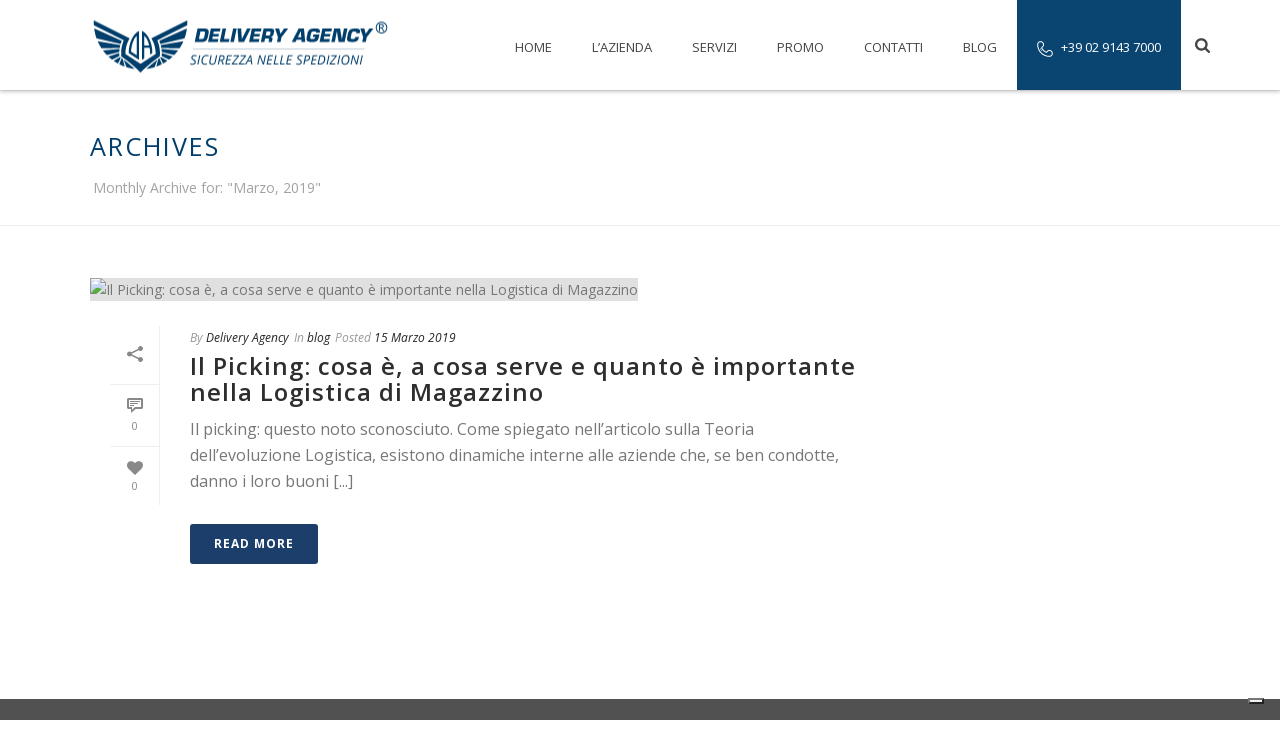

--- FILE ---
content_type: text/html; charset=UTF-8
request_url: https://www.deliveryagency.it/2019/03/
body_size: 25237
content:
<!DOCTYPE html>
<html lang="it-IT" >
<head>
	
<meta charset="UTF-8" />
<meta name="viewport" content="width=device-width, initial-scale=1.0, minimum-scale=1.0, maximum-scale=1.0, user-scalable=0" />
<meta http-equiv="X-UA-Compatible" content="IE=edge,chrome=1" />
<meta name="format-detection" content="telephone=no">
<!-- Facebook Pixel Code -->
<script>
!function(f,b,e,v,n,t,s){if(f.fbq)return;n=f.fbq=function(){n.callMethod?
n.callMethod.apply(n,arguments):n.queue.push(arguments)};if(!f._fbq)f._fbq=n;
n.push=n;n.loaded=!0;n.version="2.0";n.queue=[];t=b.createElement(e);t.async=!0;
t.src=v;s=b.getElementsByTagName(e)[0];s.parentNode.insertBefore(t,s)}(window,
document,"script","https://connect.facebook.net/en_US/fbevents.js");

fbq("init", "1018398258207792");
fbq("track", "PageView");</script>
<noscript><img height="1" width="1" style="display:none"
src="https://www.facebook.com/tr?id=1018398258207792&ev=PageView&noscript=1"
/></noscript>
<!-- End Facebook Pixel Code --><meta name="msvalidate.01" content="8C7498575E373EB1942299150C7E8D68" /><link rel="alternate" hreflang="it" href="http://www.deliveryagency.it/2019/03/" /><script type="text/javascript">var ajaxurl = "https://www.deliveryagency.it/wp-admin/admin-ajax.php"</script><meta name='robots' content='noindex, follow' />

		<style id="critical-path-css" type="text/css">
			body,html{width:100%;height:100%;margin:0;padding:0}.page-preloader{top:0;left:0;z-index:999;position:fixed;height:100%;width:100%;text-align:center}.preloader-preview-area{-webkit-animation-delay:-.2s;animation-delay:-.2s;top:50%;-webkit-transform:translateY(100%);-ms-transform:translateY(100%);transform:translateY(100%);margin-top:10px;max-height:calc(50% - 20px);opacity:1;width:100%;text-align:center;position:absolute}.preloader-logo{max-width:90%;top:50%;-webkit-transform:translateY(-100%);-ms-transform:translateY(-100%);transform:translateY(-100%);margin:-10px auto 0 auto;max-height:calc(50% - 20px);opacity:1;position:relative}.ball-pulse>div{width:15px;height:15px;border-radius:100%;margin:2px;-webkit-animation-fill-mode:both;animation-fill-mode:both;display:inline-block;-webkit-animation:ball-pulse .75s infinite cubic-bezier(.2,.68,.18,1.08);animation:ball-pulse .75s infinite cubic-bezier(.2,.68,.18,1.08)}.ball-pulse>div:nth-child(1){-webkit-animation-delay:-.36s;animation-delay:-.36s}.ball-pulse>div:nth-child(2){-webkit-animation-delay:-.24s;animation-delay:-.24s}.ball-pulse>div:nth-child(3){-webkit-animation-delay:-.12s;animation-delay:-.12s}@-webkit-keyframes ball-pulse{0%{-webkit-transform:scale(1);transform:scale(1);opacity:1}45%{-webkit-transform:scale(.1);transform:scale(.1);opacity:.7}80%{-webkit-transform:scale(1);transform:scale(1);opacity:1}}@keyframes ball-pulse{0%{-webkit-transform:scale(1);transform:scale(1);opacity:1}45%{-webkit-transform:scale(.1);transform:scale(.1);opacity:.7}80%{-webkit-transform:scale(1);transform:scale(1);opacity:1}}.ball-clip-rotate-pulse{position:relative;-webkit-transform:translateY(-15px) translateX(-10px);-ms-transform:translateY(-15px) translateX(-10px);transform:translateY(-15px) translateX(-10px);display:inline-block}.ball-clip-rotate-pulse>div{-webkit-animation-fill-mode:both;animation-fill-mode:both;position:absolute;top:0;left:0;border-radius:100%}.ball-clip-rotate-pulse>div:first-child{height:36px;width:36px;top:7px;left:-7px;-webkit-animation:ball-clip-rotate-pulse-scale 1s 0s cubic-bezier(.09,.57,.49,.9) infinite;animation:ball-clip-rotate-pulse-scale 1s 0s cubic-bezier(.09,.57,.49,.9) infinite}.ball-clip-rotate-pulse>div:last-child{position:absolute;width:50px;height:50px;left:-16px;top:-2px;background:0 0;border:2px solid;-webkit-animation:ball-clip-rotate-pulse-rotate 1s 0s cubic-bezier(.09,.57,.49,.9) infinite;animation:ball-clip-rotate-pulse-rotate 1s 0s cubic-bezier(.09,.57,.49,.9) infinite;-webkit-animation-duration:1s;animation-duration:1s}@-webkit-keyframes ball-clip-rotate-pulse-rotate{0%{-webkit-transform:rotate(0) scale(1);transform:rotate(0) scale(1)}50%{-webkit-transform:rotate(180deg) scale(.6);transform:rotate(180deg) scale(.6)}100%{-webkit-transform:rotate(360deg) scale(1);transform:rotate(360deg) scale(1)}}@keyframes ball-clip-rotate-pulse-rotate{0%{-webkit-transform:rotate(0) scale(1);transform:rotate(0) scale(1)}50%{-webkit-transform:rotate(180deg) scale(.6);transform:rotate(180deg) scale(.6)}100%{-webkit-transform:rotate(360deg) scale(1);transform:rotate(360deg) scale(1)}}@-webkit-keyframes ball-clip-rotate-pulse-scale{30%{-webkit-transform:scale(.3);transform:scale(.3)}100%{-webkit-transform:scale(1);transform:scale(1)}}@keyframes ball-clip-rotate-pulse-scale{30%{-webkit-transform:scale(.3);transform:scale(.3)}100%{-webkit-transform:scale(1);transform:scale(1)}}@-webkit-keyframes square-spin{25%{-webkit-transform:perspective(100px) rotateX(180deg) rotateY(0);transform:perspective(100px) rotateX(180deg) rotateY(0)}50%{-webkit-transform:perspective(100px) rotateX(180deg) rotateY(180deg);transform:perspective(100px) rotateX(180deg) rotateY(180deg)}75%{-webkit-transform:perspective(100px) rotateX(0) rotateY(180deg);transform:perspective(100px) rotateX(0) rotateY(180deg)}100%{-webkit-transform:perspective(100px) rotateX(0) rotateY(0);transform:perspective(100px) rotateX(0) rotateY(0)}}@keyframes square-spin{25%{-webkit-transform:perspective(100px) rotateX(180deg) rotateY(0);transform:perspective(100px) rotateX(180deg) rotateY(0)}50%{-webkit-transform:perspective(100px) rotateX(180deg) rotateY(180deg);transform:perspective(100px) rotateX(180deg) rotateY(180deg)}75%{-webkit-transform:perspective(100px) rotateX(0) rotateY(180deg);transform:perspective(100px) rotateX(0) rotateY(180deg)}100%{-webkit-transform:perspective(100px) rotateX(0) rotateY(0);transform:perspective(100px) rotateX(0) rotateY(0)}}.square-spin{display:inline-block}.square-spin>div{-webkit-animation-fill-mode:both;animation-fill-mode:both;width:50px;height:50px;-webkit-animation:square-spin 3s 0s cubic-bezier(.09,.57,.49,.9) infinite;animation:square-spin 3s 0s cubic-bezier(.09,.57,.49,.9) infinite}.cube-transition{position:relative;-webkit-transform:translate(-25px,-25px);-ms-transform:translate(-25px,-25px);transform:translate(-25px,-25px);display:inline-block}.cube-transition>div{-webkit-animation-fill-mode:both;animation-fill-mode:both;width:15px;height:15px;position:absolute;top:-5px;left:-5px;-webkit-animation:cube-transition 1.6s 0s infinite ease-in-out;animation:cube-transition 1.6s 0s infinite ease-in-out}.cube-transition>div:last-child{-webkit-animation-delay:-.8s;animation-delay:-.8s}@-webkit-keyframes cube-transition{25%{-webkit-transform:translateX(50px) scale(.5) rotate(-90deg);transform:translateX(50px) scale(.5) rotate(-90deg)}50%{-webkit-transform:translate(50px,50px) rotate(-180deg);transform:translate(50px,50px) rotate(-180deg)}75%{-webkit-transform:translateY(50px) scale(.5) rotate(-270deg);transform:translateY(50px) scale(.5) rotate(-270deg)}100%{-webkit-transform:rotate(-360deg);transform:rotate(-360deg)}}@keyframes cube-transition{25%{-webkit-transform:translateX(50px) scale(.5) rotate(-90deg);transform:translateX(50px) scale(.5) rotate(-90deg)}50%{-webkit-transform:translate(50px,50px) rotate(-180deg);transform:translate(50px,50px) rotate(-180deg)}75%{-webkit-transform:translateY(50px) scale(.5) rotate(-270deg);transform:translateY(50px) scale(.5) rotate(-270deg)}100%{-webkit-transform:rotate(-360deg);transform:rotate(-360deg)}}.ball-scale>div{border-radius:100%;margin:2px;-webkit-animation-fill-mode:both;animation-fill-mode:both;display:inline-block;height:60px;width:60px;-webkit-animation:ball-scale 1s 0s ease-in-out infinite;animation:ball-scale 1s 0s ease-in-out infinite}@-webkit-keyframes ball-scale{0%{-webkit-transform:scale(0);transform:scale(0)}100%{-webkit-transform:scale(1);transform:scale(1);opacity:0}}@keyframes ball-scale{0%{-webkit-transform:scale(0);transform:scale(0)}100%{-webkit-transform:scale(1);transform:scale(1);opacity:0}}.line-scale>div{-webkit-animation-fill-mode:both;animation-fill-mode:both;display:inline-block;width:5px;height:50px;border-radius:2px;margin:2px}.line-scale>div:nth-child(1){-webkit-animation:line-scale 1s -.5s infinite cubic-bezier(.2,.68,.18,1.08);animation:line-scale 1s -.5s infinite cubic-bezier(.2,.68,.18,1.08)}.line-scale>div:nth-child(2){-webkit-animation:line-scale 1s -.4s infinite cubic-bezier(.2,.68,.18,1.08);animation:line-scale 1s -.4s infinite cubic-bezier(.2,.68,.18,1.08)}.line-scale>div:nth-child(3){-webkit-animation:line-scale 1s -.3s infinite cubic-bezier(.2,.68,.18,1.08);animation:line-scale 1s -.3s infinite cubic-bezier(.2,.68,.18,1.08)}.line-scale>div:nth-child(4){-webkit-animation:line-scale 1s -.2s infinite cubic-bezier(.2,.68,.18,1.08);animation:line-scale 1s -.2s infinite cubic-bezier(.2,.68,.18,1.08)}.line-scale>div:nth-child(5){-webkit-animation:line-scale 1s -.1s infinite cubic-bezier(.2,.68,.18,1.08);animation:line-scale 1s -.1s infinite cubic-bezier(.2,.68,.18,1.08)}@-webkit-keyframes line-scale{0%{-webkit-transform:scaley(1);transform:scaley(1)}50%{-webkit-transform:scaley(.4);transform:scaley(.4)}100%{-webkit-transform:scaley(1);transform:scaley(1)}}@keyframes line-scale{0%{-webkit-transform:scaley(1);transform:scaley(1)}50%{-webkit-transform:scaley(.4);transform:scaley(.4)}100%{-webkit-transform:scaley(1);transform:scaley(1)}}.ball-scale-multiple{position:relative;-webkit-transform:translateY(30px);-ms-transform:translateY(30px);transform:translateY(30px);display:inline-block}.ball-scale-multiple>div{border-radius:100%;-webkit-animation-fill-mode:both;animation-fill-mode:both;margin:2px;position:absolute;left:-30px;top:0;opacity:0;margin:0;width:50px;height:50px;-webkit-animation:ball-scale-multiple 1s 0s linear infinite;animation:ball-scale-multiple 1s 0s linear infinite}.ball-scale-multiple>div:nth-child(2){-webkit-animation-delay:-.2s;animation-delay:-.2s}.ball-scale-multiple>div:nth-child(3){-webkit-animation-delay:-.2s;animation-delay:-.2s}@-webkit-keyframes ball-scale-multiple{0%{-webkit-transform:scale(0);transform:scale(0);opacity:0}5%{opacity:1}100%{-webkit-transform:scale(1);transform:scale(1);opacity:0}}@keyframes ball-scale-multiple{0%{-webkit-transform:scale(0);transform:scale(0);opacity:0}5%{opacity:1}100%{-webkit-transform:scale(1);transform:scale(1);opacity:0}}.ball-pulse-sync{display:inline-block}.ball-pulse-sync>div{width:15px;height:15px;border-radius:100%;margin:2px;-webkit-animation-fill-mode:both;animation-fill-mode:both;display:inline-block}.ball-pulse-sync>div:nth-child(1){-webkit-animation:ball-pulse-sync .6s -.21s infinite ease-in-out;animation:ball-pulse-sync .6s -.21s infinite ease-in-out}.ball-pulse-sync>div:nth-child(2){-webkit-animation:ball-pulse-sync .6s -.14s infinite ease-in-out;animation:ball-pulse-sync .6s -.14s infinite ease-in-out}.ball-pulse-sync>div:nth-child(3){-webkit-animation:ball-pulse-sync .6s -70ms infinite ease-in-out;animation:ball-pulse-sync .6s -70ms infinite ease-in-out}@-webkit-keyframes ball-pulse-sync{33%{-webkit-transform:translateY(10px);transform:translateY(10px)}66%{-webkit-transform:translateY(-10px);transform:translateY(-10px)}100%{-webkit-transform:translateY(0);transform:translateY(0)}}@keyframes ball-pulse-sync{33%{-webkit-transform:translateY(10px);transform:translateY(10px)}66%{-webkit-transform:translateY(-10px);transform:translateY(-10px)}100%{-webkit-transform:translateY(0);transform:translateY(0)}}.transparent-circle{display:inline-block;border-top:.5em solid rgba(255,255,255,.2);border-right:.5em solid rgba(255,255,255,.2);border-bottom:.5em solid rgba(255,255,255,.2);border-left:.5em solid #fff;-webkit-transform:translateZ(0);transform:translateZ(0);-webkit-animation:transparent-circle 1.1s infinite linear;animation:transparent-circle 1.1s infinite linear;width:50px;height:50px;border-radius:50%}.transparent-circle:after{border-radius:50%;width:10em;height:10em}@-webkit-keyframes transparent-circle{0%{-webkit-transform:rotate(0);transform:rotate(0)}100%{-webkit-transform:rotate(360deg);transform:rotate(360deg)}}@keyframes transparent-circle{0%{-webkit-transform:rotate(0);transform:rotate(0)}100%{-webkit-transform:rotate(360deg);transform:rotate(360deg)}}.ball-spin-fade-loader{position:relative;top:-10px;left:-10px;display:inline-block}.ball-spin-fade-loader>div{width:15px;height:15px;border-radius:100%;margin:2px;-webkit-animation-fill-mode:both;animation-fill-mode:both;position:absolute;-webkit-animation:ball-spin-fade-loader 1s infinite linear;animation:ball-spin-fade-loader 1s infinite linear}.ball-spin-fade-loader>div:nth-child(1){top:25px;left:0;animation-delay:-.84s;-webkit-animation-delay:-.84s}.ball-spin-fade-loader>div:nth-child(2){top:17.05px;left:17.05px;animation-delay:-.72s;-webkit-animation-delay:-.72s}.ball-spin-fade-loader>div:nth-child(3){top:0;left:25px;animation-delay:-.6s;-webkit-animation-delay:-.6s}.ball-spin-fade-loader>div:nth-child(4){top:-17.05px;left:17.05px;animation-delay:-.48s;-webkit-animation-delay:-.48s}.ball-spin-fade-loader>div:nth-child(5){top:-25px;left:0;animation-delay:-.36s;-webkit-animation-delay:-.36s}.ball-spin-fade-loader>div:nth-child(6){top:-17.05px;left:-17.05px;animation-delay:-.24s;-webkit-animation-delay:-.24s}.ball-spin-fade-loader>div:nth-child(7){top:0;left:-25px;animation-delay:-.12s;-webkit-animation-delay:-.12s}.ball-spin-fade-loader>div:nth-child(8){top:17.05px;left:-17.05px;animation-delay:0s;-webkit-animation-delay:0s}@-webkit-keyframes ball-spin-fade-loader{50%{opacity:.3;-webkit-transform:scale(.4);transform:scale(.4)}100%{opacity:1;-webkit-transform:scale(1);transform:scale(1)}}@keyframes ball-spin-fade-loader{50%{opacity:.3;-webkit-transform:scale(.4);transform:scale(.4)}100%{opacity:1;-webkit-transform:scale(1);transform:scale(1)}}		</style>

		
	<!-- This site is optimized with the Yoast SEO plugin v16.7 - https://yoast.com/wordpress/plugins/seo/ -->
	<title>Marzo 2019 - Delivery Agency</title>
	<meta property="og:locale" content="it_IT" />
	<meta property="og:type" content="website" />
	<meta property="og:title" content="Marzo 2019 - Delivery Agency" />
	<meta property="og:url" content="https://www.deliveryagency.it/2019/03/" />
	<meta property="og:site_name" content="Delivery Agency" />
	<meta property="og:image" content="https://www.deliveryagency.it/wp-content/uploads/2016/07/cropped-agenzia-spedizioni-milano-delivery-agency.jpg" />
	<meta property="og:image:width" content="512" />
	<meta property="og:image:height" content="512" />
	<meta name="twitter:card" content="summary_large_image" />
	<script type="application/ld+json" class="yoast-schema-graph">{"@context":"https://schema.org","@graph":[{"@type":"WebSite","@id":"https://www.deliveryagency.it/#website","url":"https://www.deliveryagency.it/","name":"Delivery Agency","description":"Spedizioni Milano Pony Express","potentialAction":[{"@type":"SearchAction","target":{"@type":"EntryPoint","urlTemplate":"https://www.deliveryagency.it/?s={search_term_string}"},"query-input":"required name=search_term_string"}],"inLanguage":"it-IT"},{"@type":"CollectionPage","@id":"https://www.deliveryagency.it/2019/03/#webpage","url":"https://www.deliveryagency.it/2019/03/","name":"Marzo 2019 - Delivery Agency","isPartOf":{"@id":"https://www.deliveryagency.it/#website"},"breadcrumb":{"@id":"https://www.deliveryagency.it/2019/03/#breadcrumb"},"inLanguage":"it-IT","potentialAction":[{"@type":"ReadAction","target":["https://www.deliveryagency.it/2019/03/"]}]},{"@type":"BreadcrumbList","@id":"https://www.deliveryagency.it/2019/03/#breadcrumb","itemListElement":[{"@type":"ListItem","position":1,"name":"Home","item":"https://www.deliveryagency.it/"},{"@type":"ListItem","position":2,"name":"Archivi per Marzo 2019"}]}]}</script>
	<!-- / Yoast SEO plugin. -->


<link rel='dns-prefetch' href='//cdn.iubenda.com' />
<link rel='dns-prefetch' href='//fonts.googleapis.com' />
<link rel="alternate" type="application/rss+xml" title="Delivery Agency &raquo; Feed" href="https://www.deliveryagency.it/feed/" />
<link rel="alternate" type="application/rss+xml" title="Delivery Agency &raquo; Feed dei commenti" href="https://www.deliveryagency.it/comments/feed/" />

<link rel="shortcut icon" href="https://www.deliveryagency.it/wp-content/uploads/2015/05/favicon-spedizioni-milano1.png"  />
<script type="text/javascript">
window.abb = {};
php = {};
window.PHP = {};
PHP.ajax = "https://www.deliveryagency.it/wp-admin/admin-ajax.php";PHP.wp_p_id = "";var mk_header_parallax, mk_banner_parallax, mk_page_parallax, mk_footer_parallax, mk_body_parallax;
var mk_images_dir = "https://www.deliveryagency.it/wp-content/themes/jupiter/assets/images",
mk_theme_js_path = "https://www.deliveryagency.it/wp-content/themes/jupiter/assets/js",
mk_theme_dir = "https://www.deliveryagency.it/wp-content/themes/jupiter",
mk_captcha_placeholder = "Inserisci il codice di sicurezza",
mk_captcha_invalid_txt = "Invalid. Try again.",
mk_captcha_correct_txt = "Captcha correct.",
mk_responsive_nav_width = 1140,
mk_vertical_header_back = "Back",
mk_vertical_header_anim = "1",
mk_check_rtl = true,
mk_grid_width = 1140,
mk_ajax_search_option = "fullscreen_search",
mk_preloader_bg_color = "#ffffff",
mk_accent_color = "#1b3f6a",
mk_go_to_top =  "true",
mk_smooth_scroll =  "true",
mk_preloader_bar_color = "#1b3f6a",
mk_preloader_logo = "";
mk_typekit_id   = "",
mk_google_fonts = ["Open Sans:100italic,200italic,300italic,400italic,500italic,600italic,700italic,800italic,900italic,100,200,300,400,500,600,700,800,900"],
mk_global_lazyload = true;
</script>
<link rel='stylesheet' id='layerslider-css' href='https://www.deliveryagency.it/wp-content/plugins/LayerSlider/static/layerslider/css/layerslider.css?ver=6.8.4' type='text/css' media='all' />
<link rel='stylesheet' id='ls-google-fonts-css' href='https://fonts.googleapis.com/css?family=Lato:100,300,regular,700,900%7COpen+Sans:300%7CIndie+Flower:regular%7COswald:300,regular,700&#038;subset=latin%2Clatin-ext' type='text/css' media='all' />
<link rel='stylesheet' id='wp-block-library-css' href='https://www.deliveryagency.it/wp-includes/css/dist/block-library/style.min.css?ver=6.4.7' type='text/css' media='all' />
<style id='classic-theme-styles-inline-css' type='text/css'>
/*! This file is auto-generated */
.wp-block-button__link{color:#fff;background-color:#32373c;border-radius:9999px;box-shadow:none;text-decoration:none;padding:calc(.667em + 2px) calc(1.333em + 2px);font-size:1.125em}.wp-block-file__button{background:#32373c;color:#fff;text-decoration:none}
</style>
<style id='global-styles-inline-css' type='text/css'>
body{--wp--preset--color--black: #000000;--wp--preset--color--cyan-bluish-gray: #abb8c3;--wp--preset--color--white: #ffffff;--wp--preset--color--pale-pink: #f78da7;--wp--preset--color--vivid-red: #cf2e2e;--wp--preset--color--luminous-vivid-orange: #ff6900;--wp--preset--color--luminous-vivid-amber: #fcb900;--wp--preset--color--light-green-cyan: #7bdcb5;--wp--preset--color--vivid-green-cyan: #00d084;--wp--preset--color--pale-cyan-blue: #8ed1fc;--wp--preset--color--vivid-cyan-blue: #0693e3;--wp--preset--color--vivid-purple: #9b51e0;--wp--preset--gradient--vivid-cyan-blue-to-vivid-purple: linear-gradient(135deg,rgba(6,147,227,1) 0%,rgb(155,81,224) 100%);--wp--preset--gradient--light-green-cyan-to-vivid-green-cyan: linear-gradient(135deg,rgb(122,220,180) 0%,rgb(0,208,130) 100%);--wp--preset--gradient--luminous-vivid-amber-to-luminous-vivid-orange: linear-gradient(135deg,rgba(252,185,0,1) 0%,rgba(255,105,0,1) 100%);--wp--preset--gradient--luminous-vivid-orange-to-vivid-red: linear-gradient(135deg,rgba(255,105,0,1) 0%,rgb(207,46,46) 100%);--wp--preset--gradient--very-light-gray-to-cyan-bluish-gray: linear-gradient(135deg,rgb(238,238,238) 0%,rgb(169,184,195) 100%);--wp--preset--gradient--cool-to-warm-spectrum: linear-gradient(135deg,rgb(74,234,220) 0%,rgb(151,120,209) 20%,rgb(207,42,186) 40%,rgb(238,44,130) 60%,rgb(251,105,98) 80%,rgb(254,248,76) 100%);--wp--preset--gradient--blush-light-purple: linear-gradient(135deg,rgb(255,206,236) 0%,rgb(152,150,240) 100%);--wp--preset--gradient--blush-bordeaux: linear-gradient(135deg,rgb(254,205,165) 0%,rgb(254,45,45) 50%,rgb(107,0,62) 100%);--wp--preset--gradient--luminous-dusk: linear-gradient(135deg,rgb(255,203,112) 0%,rgb(199,81,192) 50%,rgb(65,88,208) 100%);--wp--preset--gradient--pale-ocean: linear-gradient(135deg,rgb(255,245,203) 0%,rgb(182,227,212) 50%,rgb(51,167,181) 100%);--wp--preset--gradient--electric-grass: linear-gradient(135deg,rgb(202,248,128) 0%,rgb(113,206,126) 100%);--wp--preset--gradient--midnight: linear-gradient(135deg,rgb(2,3,129) 0%,rgb(40,116,252) 100%);--wp--preset--font-size--small: 13px;--wp--preset--font-size--medium: 20px;--wp--preset--font-size--large: 36px;--wp--preset--font-size--x-large: 42px;--wp--preset--spacing--20: 0.44rem;--wp--preset--spacing--30: 0.67rem;--wp--preset--spacing--40: 1rem;--wp--preset--spacing--50: 1.5rem;--wp--preset--spacing--60: 2.25rem;--wp--preset--spacing--70: 3.38rem;--wp--preset--spacing--80: 5.06rem;--wp--preset--shadow--natural: 6px 6px 9px rgba(0, 0, 0, 0.2);--wp--preset--shadow--deep: 12px 12px 50px rgba(0, 0, 0, 0.4);--wp--preset--shadow--sharp: 6px 6px 0px rgba(0, 0, 0, 0.2);--wp--preset--shadow--outlined: 6px 6px 0px -3px rgba(255, 255, 255, 1), 6px 6px rgba(0, 0, 0, 1);--wp--preset--shadow--crisp: 6px 6px 0px rgba(0, 0, 0, 1);}:where(.is-layout-flex){gap: 0.5em;}:where(.is-layout-grid){gap: 0.5em;}body .is-layout-flow > .alignleft{float: left;margin-inline-start: 0;margin-inline-end: 2em;}body .is-layout-flow > .alignright{float: right;margin-inline-start: 2em;margin-inline-end: 0;}body .is-layout-flow > .aligncenter{margin-left: auto !important;margin-right: auto !important;}body .is-layout-constrained > .alignleft{float: left;margin-inline-start: 0;margin-inline-end: 2em;}body .is-layout-constrained > .alignright{float: right;margin-inline-start: 2em;margin-inline-end: 0;}body .is-layout-constrained > .aligncenter{margin-left: auto !important;margin-right: auto !important;}body .is-layout-constrained > :where(:not(.alignleft):not(.alignright):not(.alignfull)){max-width: var(--wp--style--global--content-size);margin-left: auto !important;margin-right: auto !important;}body .is-layout-constrained > .alignwide{max-width: var(--wp--style--global--wide-size);}body .is-layout-flex{display: flex;}body .is-layout-flex{flex-wrap: wrap;align-items: center;}body .is-layout-flex > *{margin: 0;}body .is-layout-grid{display: grid;}body .is-layout-grid > *{margin: 0;}:where(.wp-block-columns.is-layout-flex){gap: 2em;}:where(.wp-block-columns.is-layout-grid){gap: 2em;}:where(.wp-block-post-template.is-layout-flex){gap: 1.25em;}:where(.wp-block-post-template.is-layout-grid){gap: 1.25em;}.has-black-color{color: var(--wp--preset--color--black) !important;}.has-cyan-bluish-gray-color{color: var(--wp--preset--color--cyan-bluish-gray) !important;}.has-white-color{color: var(--wp--preset--color--white) !important;}.has-pale-pink-color{color: var(--wp--preset--color--pale-pink) !important;}.has-vivid-red-color{color: var(--wp--preset--color--vivid-red) !important;}.has-luminous-vivid-orange-color{color: var(--wp--preset--color--luminous-vivid-orange) !important;}.has-luminous-vivid-amber-color{color: var(--wp--preset--color--luminous-vivid-amber) !important;}.has-light-green-cyan-color{color: var(--wp--preset--color--light-green-cyan) !important;}.has-vivid-green-cyan-color{color: var(--wp--preset--color--vivid-green-cyan) !important;}.has-pale-cyan-blue-color{color: var(--wp--preset--color--pale-cyan-blue) !important;}.has-vivid-cyan-blue-color{color: var(--wp--preset--color--vivid-cyan-blue) !important;}.has-vivid-purple-color{color: var(--wp--preset--color--vivid-purple) !important;}.has-black-background-color{background-color: var(--wp--preset--color--black) !important;}.has-cyan-bluish-gray-background-color{background-color: var(--wp--preset--color--cyan-bluish-gray) !important;}.has-white-background-color{background-color: var(--wp--preset--color--white) !important;}.has-pale-pink-background-color{background-color: var(--wp--preset--color--pale-pink) !important;}.has-vivid-red-background-color{background-color: var(--wp--preset--color--vivid-red) !important;}.has-luminous-vivid-orange-background-color{background-color: var(--wp--preset--color--luminous-vivid-orange) !important;}.has-luminous-vivid-amber-background-color{background-color: var(--wp--preset--color--luminous-vivid-amber) !important;}.has-light-green-cyan-background-color{background-color: var(--wp--preset--color--light-green-cyan) !important;}.has-vivid-green-cyan-background-color{background-color: var(--wp--preset--color--vivid-green-cyan) !important;}.has-pale-cyan-blue-background-color{background-color: var(--wp--preset--color--pale-cyan-blue) !important;}.has-vivid-cyan-blue-background-color{background-color: var(--wp--preset--color--vivid-cyan-blue) !important;}.has-vivid-purple-background-color{background-color: var(--wp--preset--color--vivid-purple) !important;}.has-black-border-color{border-color: var(--wp--preset--color--black) !important;}.has-cyan-bluish-gray-border-color{border-color: var(--wp--preset--color--cyan-bluish-gray) !important;}.has-white-border-color{border-color: var(--wp--preset--color--white) !important;}.has-pale-pink-border-color{border-color: var(--wp--preset--color--pale-pink) !important;}.has-vivid-red-border-color{border-color: var(--wp--preset--color--vivid-red) !important;}.has-luminous-vivid-orange-border-color{border-color: var(--wp--preset--color--luminous-vivid-orange) !important;}.has-luminous-vivid-amber-border-color{border-color: var(--wp--preset--color--luminous-vivid-amber) !important;}.has-light-green-cyan-border-color{border-color: var(--wp--preset--color--light-green-cyan) !important;}.has-vivid-green-cyan-border-color{border-color: var(--wp--preset--color--vivid-green-cyan) !important;}.has-pale-cyan-blue-border-color{border-color: var(--wp--preset--color--pale-cyan-blue) !important;}.has-vivid-cyan-blue-border-color{border-color: var(--wp--preset--color--vivid-cyan-blue) !important;}.has-vivid-purple-border-color{border-color: var(--wp--preset--color--vivid-purple) !important;}.has-vivid-cyan-blue-to-vivid-purple-gradient-background{background: var(--wp--preset--gradient--vivid-cyan-blue-to-vivid-purple) !important;}.has-light-green-cyan-to-vivid-green-cyan-gradient-background{background: var(--wp--preset--gradient--light-green-cyan-to-vivid-green-cyan) !important;}.has-luminous-vivid-amber-to-luminous-vivid-orange-gradient-background{background: var(--wp--preset--gradient--luminous-vivid-amber-to-luminous-vivid-orange) !important;}.has-luminous-vivid-orange-to-vivid-red-gradient-background{background: var(--wp--preset--gradient--luminous-vivid-orange-to-vivid-red) !important;}.has-very-light-gray-to-cyan-bluish-gray-gradient-background{background: var(--wp--preset--gradient--very-light-gray-to-cyan-bluish-gray) !important;}.has-cool-to-warm-spectrum-gradient-background{background: var(--wp--preset--gradient--cool-to-warm-spectrum) !important;}.has-blush-light-purple-gradient-background{background: var(--wp--preset--gradient--blush-light-purple) !important;}.has-blush-bordeaux-gradient-background{background: var(--wp--preset--gradient--blush-bordeaux) !important;}.has-luminous-dusk-gradient-background{background: var(--wp--preset--gradient--luminous-dusk) !important;}.has-pale-ocean-gradient-background{background: var(--wp--preset--gradient--pale-ocean) !important;}.has-electric-grass-gradient-background{background: var(--wp--preset--gradient--electric-grass) !important;}.has-midnight-gradient-background{background: var(--wp--preset--gradient--midnight) !important;}.has-small-font-size{font-size: var(--wp--preset--font-size--small) !important;}.has-medium-font-size{font-size: var(--wp--preset--font-size--medium) !important;}.has-large-font-size{font-size: var(--wp--preset--font-size--large) !important;}.has-x-large-font-size{font-size: var(--wp--preset--font-size--x-large) !important;}
.wp-block-navigation a:where(:not(.wp-element-button)){color: inherit;}
:where(.wp-block-post-template.is-layout-flex){gap: 1.25em;}:where(.wp-block-post-template.is-layout-grid){gap: 1.25em;}
:where(.wp-block-columns.is-layout-flex){gap: 2em;}:where(.wp-block-columns.is-layout-grid){gap: 2em;}
.wp-block-pullquote{font-size: 1.5em;line-height: 1.6;}
</style>
<link rel='stylesheet' id='contact-form-7-css' href='https://www.deliveryagency.it/wp-content/plugins/contact-form-7/includes/css/styles.css?ver=5.4.2' type='text/css' media='all' />
<link rel='stylesheet' id='SFSImainCss-css' href='https://www.deliveryagency.it/wp-content/plugins/ultimate-social-media-icons/css/sfsi-style.css?ver=2.9.6' type='text/css' media='all' />
<link rel='stylesheet' id='core-styles-css' href='https://www.deliveryagency.it/wp-content/themes/jupiter/assets/stylesheet/core-styles.6.1.1.css?ver=1627302938' type='text/css' media='all' />
<link rel='stylesheet' id='components-full-css' href='https://www.deliveryagency.it/wp-content/themes/jupiter/assets/stylesheet/components-full.6.1.1.css?ver=1627302938' type='text/css' media='all' />
<style id='components-full-inline-css' type='text/css'>

body
{
    background-color:#fff;
}

.hb-custom-header #mk-page-introduce,
.mk-header
{
    background-size: cover;-webkit-background-size: cover;-moz-background-size: cover;
}

.hb-custom-header > div,
.mk-header-bg
{
    background-color:#fff;
}

.mk-classic-nav-bg
{
    background-color:#fff;
}

.master-holder-bg
{
    background-color:#fff;
}

#mk-footer
{
    background-color:#515151;
}

#mk-boxed-layout
{
  -webkit-box-shadow: 0 0 0px rgba(0, 0, 0, 0);
  -moz-box-shadow: 0 0 0px rgba(0, 0, 0, 0);
  box-shadow: 0 0 0px rgba(0, 0, 0, 0);
}

.mk-news-tab .mk-tabs-tabs .is-active a,
.mk-fancy-title.pattern-style span,
.mk-fancy-title.pattern-style.color-gradient span:after,
.page-bg-color
{
    background-color: #fff;
}

.page-title
{
    font-size: 20px;
    color: #003e6c;
    text-transform: uppercase;
    font-weight: inherit;
    letter-spacing: 2px;
}

.page-subtitle
{
    font-size: 14px;
    line-height: 100%;
    color: #a3a3a3;
    font-size: 14px;
    text-transform: none;
}



    .mk-header
    {
        border-bottom:1px solid #ededed;
    }

    

	.header-style-1 .mk-header-padding-wrapper,
	.header-style-2 .mk-header-padding-wrapper,
	.header-style-3 .mk-header-padding-wrapper {
		padding-top:91px;
	}


    body { font-family: Open Sans } 

            @font-face {
                font-family: 'star';
                src: url('https://www.deliveryagency.it/wp-content/themes/jupiter/assets/stylesheet/fonts/star/font.eot');
                src: url('https://www.deliveryagency.it/wp-content/themes/jupiter/assets/stylesheet/fonts/star/font.eot?#iefix') format('embedded-opentype'),
                url('https://www.deliveryagency.it/wp-content/themes/jupiter/assets/stylesheet/fonts/star/font.woff') format('woff'),
                url('https://www.deliveryagency.it/wp-content/themes/jupiter/assets/stylesheet/fonts/star/font.ttf') format('truetype'),
                url('https://www.deliveryagency.it/wp-content/themes/jupiter/assets/stylesheet/fonts/star/font.svg#star') format('svg');
                font-weight: normal;
                font-style: normal;
            }
            @font-face {
                font-family: 'WooCommerce';
                src: url('https://www.deliveryagency.it/wp-content/themes/jupiter/assets/stylesheet/fonts/woocommerce/font.eot');
                src: url('https://www.deliveryagency.it/wp-content/themes/jupiter/assets/stylesheet/fonts/woocommerce/font.eot?#iefix') format('embedded-opentype'),
                url('https://www.deliveryagency.it/wp-content/themes/jupiter/assets/stylesheet/fonts/woocommerce/font.woff') format('woff'),
                url('https://www.deliveryagency.it/wp-content/themes/jupiter/assets/stylesheet/fonts/woocommerce/font.ttf') format('truetype'),
                url('https://www.deliveryagency.it/wp-content/themes/jupiter/assets/stylesheet/fonts/woocommerce/font.svg#WooCommerce') format('svg');
                font-weight: normal;
                font-style: normal;
            }.mk-woocommerce-carousel .mk-jupiter-icon-plus-circle,
.mk-woocommerce-carousel .image-hover-overlay {
 display: none !important;
}
</style>
<link rel='stylesheet' id='mkhb-render-css' href='https://www.deliveryagency.it/wp-content/themes/jupiter/header-builder/includes/assets/css/mkhb-render.css?ver=6.1.1' type='text/css' media='all' />
<link rel='stylesheet' id='mkhb-row-css' href='https://www.deliveryagency.it/wp-content/themes/jupiter/header-builder/includes/assets/css/mkhb-row.css?ver=6.1.1' type='text/css' media='all' />
<link rel='stylesheet' id='mkhb-column-css' href='https://www.deliveryagency.it/wp-content/themes/jupiter/header-builder/includes/assets/css/mkhb-column.css?ver=6.1.1' type='text/css' media='all' />
<!--[if lt IE 9]>
<link rel='stylesheet' id='vc_lte_ie9-css' href='https://www.deliveryagency.it/wp-content/plugins/js_composer_theme/assets/css/vc_lte_ie9.min.css?ver=6.0.3' type='text/css' media='screen' />
<![endif]-->
<link rel='stylesheet' id='theme-options-css' href='https://www.deliveryagency.it/wp-content/uploads/mk_assets/theme-options-production-1749741530.css?ver=1749741522' type='text/css' media='all' />
<link rel='stylesheet' id='mk-style-css' href='https://www.deliveryagency.it/wp-content/themes/Jupiter-child/style.css?ver=6.4.7' type='text/css' media='all' />
<script type="text/javascript" src="https://www.deliveryagency.it/wp-content/themes/jupiter/assets/js/plugins/wp-enqueue/webfontloader.js?ver=6.4.7" id="mk-webfontloader-js"></script>
<script type="text/javascript" id="mk-webfontloader-js-after">
/* <![CDATA[ */
WebFontConfig = {
	timeout: 2000
}

if ( mk_typekit_id.length > 0 ) {
	WebFontConfig.typekit = {
		id: mk_typekit_id
	}
}

if ( mk_google_fonts.length > 0 ) {
	WebFontConfig.google = {
		families:  mk_google_fonts
	}
}

if ( (mk_google_fonts.length > 0 || mk_typekit_id.length > 0) && navigator.userAgent.indexOf("Speed Insights") == -1) {
	WebFont.load( WebFontConfig );
}
		
/* ]]> */
</script>
<script type="text/javascript" id="layerslider-greensock-js-extra">
/* <![CDATA[ */
var LS_Meta = {"v":"6.8.4"};
/* ]]> */
</script>
<script type="text/javascript" src="https://www.deliveryagency.it/wp-content/plugins/LayerSlider/static/layerslider/js/greensock.js?ver=1.19.0" id="layerslider-greensock-js"></script>
<script type="text/javascript" src="https://www.deliveryagency.it/wp-includes/js/jquery/jquery.min.js?ver=3.7.1" id="jquery-core-js"></script>
<script type="text/javascript" src="https://www.deliveryagency.it/wp-includes/js/jquery/jquery-migrate.min.js?ver=3.4.1" id="jquery-migrate-js"></script>
<script type="text/javascript" src="https://www.deliveryagency.it/wp-content/plugins/LayerSlider/static/layerslider/js/layerslider.kreaturamedia.jquery.js?ver=6.8.4" id="layerslider-js"></script>
<script type="text/javascript" src="https://www.deliveryagency.it/wp-content/plugins/LayerSlider/static/layerslider/js/layerslider.transitions.js?ver=6.8.4" id="layerslider-transitions-js"></script>

<script  type="text/javascript" class=" _iub_cs_skip" type="text/javascript" id="iubenda-head-inline-scripts-0">
/* <![CDATA[ */

var _iub = _iub || [];
_iub.csConfiguration = {"lang":"it","siteId":259496,"enableCcpa":true,"countryDetection":true,"enableCMP":true,"consentOnContinuedBrowsing":false,"cookiePolicyId":766114, "banner":{ "acceptButtonDisplay":true,"customizeButtonDisplay":true,"position":"top","acceptButtonColor":"#164068","acceptButtonCaptionColor":"white","customizeButtonColor":"#164068","customizeButtonCaptionColor":"white","textColor":"white","backgroundColor":"#ed7d00" }};
/* ]]> */
</script>
<script  type="text/javascript" class=" _iub_cs_skip" type="text/javascript" src="//cdn.iubenda.com/cs/tcf/stub.js?ver=3.7.0" id="iubenda-head-scripts-0-js"></script>
<script  type="text/javascript" charset="UTF-8" async="" class=" _iub_cs_skip" type="text/javascript" src="//cdn.iubenda.com/cs/iubenda_cs.js?ver=3.7.0" id="iubenda-head-scripts-1-js"></script>
<meta name="generator" content="Powered by LayerSlider 6.8.4 - Multi-Purpose, Responsive, Parallax, Mobile-Friendly Slider Plugin for WordPress." />
<!-- LayerSlider updates and docs at: https://layerslider.kreaturamedia.com -->
<link rel="https://api.w.org/" href="https://www.deliveryagency.it/wp-json/" /><link rel="EditURI" type="application/rsd+xml" title="RSD" href="https://www.deliveryagency.it/xmlrpc.php?rsd" />
<meta name="generator" content="WordPress 6.4.7" />
<meta name="follow.[base64]" content="V6UB70ssLjRAe8ycR818"/><script> var isTest = false; </script>
<meta itemprop="author" content="Delivery Agency" /><meta itemprop="datePublished" content="15 Marzo 2019" /><meta itemprop="dateModified" content="30 Aprile 2019" /><meta itemprop="publisher" content="Delivery Agency" /><meta name="generator" content="Powered by WPBakery Page Builder - drag and drop page builder for WordPress."/>
<link rel="icon" href="https://www.deliveryagency.it/wp-content/uploads/2016/07/cropped-agenzia-spedizioni-milano-delivery-agency-32x32.jpg" sizes="32x32" />
<link rel="icon" href="https://www.deliveryagency.it/wp-content/uploads/2016/07/cropped-agenzia-spedizioni-milano-delivery-agency-192x192.jpg" sizes="192x192" />
<link rel="apple-touch-icon" href="https://www.deliveryagency.it/wp-content/uploads/2016/07/cropped-agenzia-spedizioni-milano-delivery-agency-180x180.jpg" />
<meta name="msapplication-TileImage" content="https://www.deliveryagency.it/wp-content/uploads/2016/07/cropped-agenzia-spedizioni-milano-delivery-agency-270x270.jpg" />
		<style type="text/css" id="wp-custom-css">
			
form {
  font-family: Arial, Helvetica, sans-serif;
}
label, input[type=text], textarea {
  display: block;
  box-sizing: border-box;
  width: 100%;
}
input[type=text], textarea {
  padding: 10px;
  border: 1px solid #CCC;
  border-radius: 3px;
  box-sizing: border-box;
  margin-top: 5px;
  margin-bottom: 15px;
  resize: vertical;
}

input[type=submit] {
  background-color: #4CAF50;
  color: #FFF;
  padding: 10px 20px;
  border: none;
  border-radius: 3px;
  cursor: pointer;
}

input[type=submit]:hover {
  background-color: #45a049;
}

li#menu-item-2036 a {
    background: #0a4571;
    color: #ffffff !important;
    cursor: pointer;
	transition: 0.3s;
}
li#menu-item-2036 a:hover {
    background: #1dc465 !important;
}

.i-trigger {
    bottom: 35px !important;
}

.mk-quick-contact-wrapper.js-bottom-corner-btn.js-bottom-corner-btn--contact.is-active {
    display: none !important;
}
.mk-quick-contact-wrapper.js-bottom-corner-btn.js-bottom-corner-btn--contact {
    display: none !important;
}
a.mk-go-top.js-smooth-scroll.js-bottom-corner-btn.js-bottom-corner-btn--back.is-active {
    display: none !important;
}
section#custom_html-2 a {
    color: #ffffff !important;
}		</style>
		<meta name="generator" content="Jupiter Child Theme 5.0.10" />
<noscript><style> .wpb_animate_when_almost_visible { opacity: 1; }</style></noscript></head>

<body class="archive date sfsi_actvite_theme_default wpb-js-composer js-comp-ver-6.0.3 vc_responsive &quot;&gt;&lt;!-- Google Tag Manager --&gt;
&lt;noscript&gt;&lt;iframe src=&quot;//www.googletagmanager.com/ns.html?id=GTM-NNV8KP&quot;
height=&quot;0&quot; width=&quot;0&quot; style=&quot;display:none;visibility:hidden&quot;&gt;&lt;/iframe&gt;&lt;/noscript&gt;
&lt;script&gt;(function(w,d,s,l,i){w[l]=w[l]||[];w[l].push({&#039;gtm.start&#039;:
new Date().getTime(),event:&#039;gtm.js&#039;});var f=d.getElementsByTagName(s)[0],
j=d.createElement(s),dl=l!=&#039;dataLayer&#039;?&#039;&amp;l=&#039;+l:&#039;&#039;;j.async=true;j.src=
&#039;//www.googletagmanager.com/gtm.js?id=&#039;+i+dl;f.parentNode.insertBefore(j,f);
})(window,document,&#039;script&#039;,&#039;dataLayer&#039;,&#039;GTM-NNV8KP&#039;);&lt;/script&gt;
&lt;!-- End Google Tag Manager --&gt;&lt;br style=&quot;display:none" itemscope="itemscope" itemtype="https://schema.org/WebPage"  data-adminbar="">

	
	<!-- Target for scroll anchors to achieve native browser bahaviour + possible enhancements like smooth scrolling -->
	<div id="top-of-page"></div>

		<div id="mk-boxed-layout">

			<div id="mk-theme-container" >

				 
    <header data-height='90'
                data-sticky-height='55'
                data-responsive-height='90'
                data-transparent-skin=''
                data-header-style='1'
                data-sticky-style='fixed'
                data-sticky-offset='header' id="mk-header-1" class="mk-header header-style-1 header-align-left  toolbar-false menu-hover-2 sticky-style-fixed mk-background-stretch boxed-header " role="banner" itemscope="itemscope" itemtype="https://schema.org/WPHeader" >
                    <div class="mk-header-holder">
                                <div class="mk-header-inner add-header-height">

                    <div class="mk-header-bg "></div>

                    
                                                <div class="mk-grid header-grid">
                    
                            <div class="mk-header-nav-container one-row-style menu-hover-style-2" role="navigation" itemscope="itemscope" itemtype="https://schema.org/SiteNavigationElement" >
                                <nav class="mk-main-navigation js-main-nav"><ul id="menu-menu-principale" class="main-navigation-ul"><li id="menu-item-176" class="menu-item menu-item-type-post_type menu-item-object-page menu-item-home no-mega-menu"><a class="menu-item-link js-smooth-scroll"  href="https://www.deliveryagency.it/">Home</a></li>
<li id="menu-item-157" class="menu-item menu-item-type-custom menu-item-object-custom menu-item-has-children no-mega-menu"><a class="menu-item-link js-smooth-scroll"  href="#">L&#8217;azienda</a>
<ul style="" class="sub-menu ">
	<li id="menu-item-981" class="menu-item menu-item-type-post_type menu-item-object-page"><a class="menu-item-link js-smooth-scroll"  title="Delivery Agency | Agenzia di spedizioni a Milano " href="https://www.deliveryagency.it/chi-siamo-agenzia-spedizioni-milano/">Chi siamo</a></li>
	<li id="menu-item-170" class="menu-item menu-item-type-post_type menu-item-object-page"><a class="menu-item-link js-smooth-scroll"  href="https://www.deliveryagency.it/vision/">Vision</a></li>
	<li id="menu-item-179" class="menu-item menu-item-type-post_type menu-item-object-page"><a class="menu-item-link js-smooth-scroll"  title="Lavorare come Pony Express a Milano" href="https://www.deliveryagency.it/lavora-con-noi/">Lavora con noi</a></li>
</ul>
</li>
<li id="menu-item-805" class="menu-item menu-item-type-custom menu-item-object-custom menu-item-has-children has-mega-menu"><a class="menu-item-link js-smooth-scroll"  title="Servizi Delivery Agency" href="#">Servizi</a>
<ul style="" class="sub-menu mega_col_3">
	<li id="menu-item-835" class="menu-item menu-item-type-custom menu-item-object-custom menu-item-has-children mega_col_3 mk_mega_first"><div class="megamenu-title">Spedizioni Milano &#038; Hinterland</div>
	<ul style="" class="sub-menu mega_col_3">
		<li id="menu-item-839" class="menu-item menu-item-type-post_type menu-item-object-page"><a class="menu-item-link js-smooth-scroll"  title="Servizio di Pony Express Milano &#8211; Consegne veloci in 3 ore" href="https://www.deliveryagency.it/servizio-pony-express-milano/">Pony Express</a></li>
		<li id="menu-item-836" class="menu-item menu-item-type-post_type menu-item-object-page"><a class="menu-item-link js-smooth-scroll"  title="Consegne di inviti e regali Milano in tempi veloci" href="https://www.deliveryagency.it/consegna-veloce-inviti-regali/">Consegna veloce inviti e regali</a></li>
		<li id="menu-item-837" class="menu-item menu-item-type-post_type menu-item-object-page"><a class="menu-item-link js-smooth-scroll"  title="Fattorino di fiducia per ritiri e consegne su misura" href="https://www.deliveryagency.it/servizio-fattorino-dedicato/">Fattorino fiduciario dedicato</a></li>
		<li id="menu-item-838" class="menu-item menu-item-type-post_type menu-item-object-page"><a class="menu-item-link js-smooth-scroll"  title="Servizio di postalizzazione continuativo su Milano e Hinterland milanese" href="https://www.deliveryagency.it/gestione-servizi-postali-milano/">Gestione servizi postali in tutta Italia</a></li>
	</ul>
</li>
	<li id="menu-item-840" class="menu-item menu-item-type-custom menu-item-object-custom menu-item-has-children mega_col_3"><div class="megamenu-title">Spedizioni Nazionali &#038; Internazionali</div>
	<ul style="" class="sub-menu mega_col_3">
		<li id="menu-item-843" class="menu-item menu-item-type-post_type menu-item-object-page"><a class="menu-item-link js-smooth-scroll"  title="Servizio 24 ore su 24 di ritiro e consegna rapida per il recapito urgente di pacchi" href="https://www.deliveryagency.it/servizio-urgente-ritiro-consegna/">Spedizioni veloce</a></li>
		<li id="menu-item-841" class="menu-item menu-item-type-post_type menu-item-object-page"><a class="menu-item-link js-smooth-scroll"  title="Corriere espresso nazionale per consegne veloci in tutta Italia" href="https://www.deliveryagency.it/corriere-espresso-spedizioni-nazionali/">Spedizioni nazionali</a></li>
		<li id="menu-item-844" class="menu-item menu-item-type-post_type menu-item-object-page"><a class="menu-item-link js-smooth-scroll"  title="Spedizioni veloci in tutto il mondo con consegne in 24-96 ore." href="https://www.deliveryagency.it/corriere-espresso-spedizioni-internazionali/">Spedizioni internazionali</a></li>
		<li id="menu-item-842" class="menu-item menu-item-type-post_type menu-item-object-page"><a class="menu-item-link js-smooth-scroll"  title="Servizio di ritiro, trasporto e consegna di materiali voluminosi" href="https://www.deliveryagency.it/servizio-trasporto-ingombrante-con-furgone/">Trasporti voluminosi</a></li>
	</ul>
</li>
	<li id="menu-item-845" class="menu-item menu-item-type-custom menu-item-object-custom menu-item-has-children mega_col_3"><div class="megamenu-title">Logistica &#038; Distribuzione</div>
	<ul style="" class="sub-menu mega_col_3">
		<li id="menu-item-848" class="menu-item menu-item-type-post_type menu-item-object-page"><a class="menu-item-link js-smooth-scroll"  title="Servizio completo di gestione magazzino (Milano) e logistica integrata con distribuzione continuativa di merci per e-commerce" href="https://www.deliveryagency.it/servizio-logisitca-ecommerce-magazzino-spedizione/">Logistica e-Commerce</a></li>
		<li id="menu-item-846" class="menu-item menu-item-type-post_type menu-item-object-page"><a class="menu-item-link js-smooth-scroll"  title="Personale dedicato per il disbrigo di operazioni postali complesse" href="https://www.deliveryagency.it/distribuzione/">Distribuzione</a></li>
		<li id="menu-item-847" class="menu-item menu-item-type-post_type menu-item-object-page"><a class="menu-item-link js-smooth-scroll"  title="Milano &#8211; Servizio completo di comfezionamento e recapito garantito di cartelle stampa" href="https://www.deliveryagency.it/assemblaggio-cartelle-stampa-confezionamento-pacchi/">Assemblaggio e Confezionamento</a></li>
	</ul>
</li>
</ul>
</li>
<li id="menu-item-813" class="menu-item menu-item-type-post_type menu-item-object-page no-mega-menu"><a class="menu-item-link js-smooth-scroll"  title="Sconti e promozioni per spedizioni veloci e sicure" href="https://www.deliveryagency.it/promozione-spedizioni-veloci/">Promo</a></li>
<li id="menu-item-169" class="menu-item menu-item-type-post_type menu-item-object-page no-mega-menu"><a class="menu-item-link js-smooth-scroll"  title="Contatti Delivery Agency Milano &#8211; Dove siamo" href="https://www.deliveryagency.it/contatti-dove-siamo-pony-express-milano/">Contatti</a></li>
<li id="menu-item-1419" class="menu-item menu-item-type-post_type menu-item-object-page no-mega-menu"><a class="menu-item-link js-smooth-scroll"  href="https://www.deliveryagency.it/blog/">Blog</a></li>
<li id="menu-item-2036" class="menu-item menu-item-type-custom menu-item-object-custom no-mega-menu"><a class="menu-item-link js-smooth-scroll"  href="tel:+390291437000"><svg  class="mk-svg-icon" data-name="mk-li-call" data-cacheid="icon-697e86530d9e8" style=" height:16px; width: 16px; "  xmlns="http://www.w3.org/2000/svg" viewBox="0 0 512 512"><path d="M396.958 287.359c-42.196 0-78.79 23.803-97.19 58.704-60.198-25.474-108.38-73.771-133.739-134.022 34.985-18.378 58.88-55.01 58.88-97.267 0-60.682-49.186-109.866-109.866-109.866s-109.867 49.185-109.867 109.866c.031 216.268 175.046 391.629 391.185 392.287l.597.031.199-.015.399.015v-.031c60.405-.337 109.268-49.369 109.268-109.836 0-60.68-49.185-109.866-109.866-109.866zm.429 188.312h-.935c-198.412-.597-359.856-162.5-359.886-360.897 0-43.269 35.207-78.476 78.476-78.476s78.476 35.207 78.476 78.476c0 29.213-16.124 55.837-42.089 69.479-14.43 7.571-20.653 24.937-14.331 39.958 28.34 67.348 83.166 122.297 150.438 150.759 3.977 1.686 8.131 2.499 12.216 2.499 11.327 0 22.194-6.162 27.781-16.769 13.649-25.872 40.25-41.951 69.425-41.951 43.269 0 78.476 35.207 78.476 78.476 0 43.025-35.008 78.216-78.047 78.446zm-280.084-238.508c-1.763-3.97-6.384-5.763-10.353-4.001-3.962 1.747-5.755 6.376-4.009 10.346 11.665 26.378 26.876 51.162 45.223 73.663 1.556 1.901 3.809 2.897 6.093 2.897 1.74 0 3.494-.582 4.95-1.778 3.357-2.728 3.863-7.679 1.127-11.035-17.457-21.413-31.941-45.002-43.031-70.092z"/></svg>+39 02 9143 7000</a></li>
</ul></nav>
	<div class="main-nav-side-search">
		<a class="mk-search-trigger add-header-height mk-fullscreen-trigger" href="#"><i class="mk-svg-icon-wrapper"><svg  class="mk-svg-icon" data-name="mk-icon-search" data-cacheid="icon-697e86530dd92" style=" height:16px; width: 14.857142857143px; "  xmlns="http://www.w3.org/2000/svg" viewBox="0 0 1664 1792"><path d="M1152 832q0-185-131.5-316.5t-316.5-131.5-316.5 131.5-131.5 316.5 131.5 316.5 316.5 131.5 316.5-131.5 131.5-316.5zm512 832q0 52-38 90t-90 38q-54 0-90-38l-343-342q-179 124-399 124-143 0-273.5-55.5t-225-150-150-225-55.5-273.5 55.5-273.5 150-225 225-150 273.5-55.5 273.5 55.5 225 150 150 225 55.5 273.5q0 220-124 399l343 343q37 37 37 90z"/></svg></i></a>
	</div>

                            </div>
                            
<div class="mk-nav-responsive-link">
    <div class="mk-css-icon-menu">
        <div class="mk-css-icon-menu-line-1"></div>
        <div class="mk-css-icon-menu-line-2"></div>
        <div class="mk-css-icon-menu-line-3"></div>
    </div>
</div>	<div class=" header-logo fit-logo-img add-header-height  ">
		<a href="https://www.deliveryagency.it/" title="Delivery Agency">

			<img class="mk-desktop-logo dark-logo "
				title="Spedizioni Milano Pony Express"
				alt="Spedizioni Milano Pony Express"
				src="https://www.deliveryagency.it/wp-content/uploads/2015/05/logo-delivery-agency-spedizioni-milano.png" />

			
			
					</a>
	</div>

                                            </div>
                    
                    <div class="mk-header-right">
                                            </div>

                </div>
                
<div class="mk-responsive-wrap">

	<nav class="menu-menu-principale-container"><ul id="menu-menu-principale-1" class="mk-responsive-nav"><li id="responsive-menu-item-176" class="menu-item menu-item-type-post_type menu-item-object-page menu-item-home"><a class="menu-item-link js-smooth-scroll"  href="https://www.deliveryagency.it/">Home</a></li>
<li id="responsive-menu-item-157" class="menu-item menu-item-type-custom menu-item-object-custom menu-item-has-children"><a class="menu-item-link js-smooth-scroll"  href="#">L&#8217;azienda</a><span class="mk-nav-arrow mk-nav-sub-closed"><svg  class="mk-svg-icon" data-name="mk-moon-arrow-down" data-cacheid="icon-697e86530ed23" style=" height:16px; width: 16px; "  xmlns="http://www.w3.org/2000/svg" viewBox="0 0 512 512"><path d="M512 192l-96-96-160 160-160-160-96 96 256 255.999z"/></svg></span>
<ul class="sub-menu ">
	<li id="responsive-menu-item-981" class="menu-item menu-item-type-post_type menu-item-object-page"><a class="menu-item-link js-smooth-scroll"  title="Delivery Agency | Agenzia di spedizioni a Milano " href="https://www.deliveryagency.it/chi-siamo-agenzia-spedizioni-milano/">Chi siamo</a></li>
	<li id="responsive-menu-item-170" class="menu-item menu-item-type-post_type menu-item-object-page"><a class="menu-item-link js-smooth-scroll"  href="https://www.deliveryagency.it/vision/">Vision</a></li>
	<li id="responsive-menu-item-179" class="menu-item menu-item-type-post_type menu-item-object-page"><a class="menu-item-link js-smooth-scroll"  title="Lavorare come Pony Express a Milano" href="https://www.deliveryagency.it/lavora-con-noi/">Lavora con noi</a></li>
</ul>
</li>
<li id="responsive-menu-item-805" class="menu-item menu-item-type-custom menu-item-object-custom menu-item-has-children"><a class="menu-item-link js-smooth-scroll"  title="Servizi Delivery Agency" href="#">Servizi</a><span class="mk-nav-arrow mk-nav-sub-closed"><svg  class="mk-svg-icon" data-name="mk-moon-arrow-down" data-cacheid="icon-697e86530f041" style=" height:16px; width: 16px; "  xmlns="http://www.w3.org/2000/svg" viewBox="0 0 512 512"><path d="M512 192l-96-96-160 160-160-160-96 96 256 255.999z"/></svg></span>
<ul class="sub-menu ">
	<li id="responsive-menu-item-835" class="menu-item menu-item-type-custom menu-item-object-custom menu-item-has-children"><a class="menu-item-link js-smooth-scroll"  href="#">Spedizioni Milano &#038; Hinterland</a>
	<ul class="sub-menu ">
		<li id="responsive-menu-item-839" class="menu-item menu-item-type-post_type menu-item-object-page"><a class="menu-item-link js-smooth-scroll"  title="Servizio di Pony Express Milano &#8211; Consegne veloci in 3 ore" href="https://www.deliveryagency.it/servizio-pony-express-milano/">Pony Express</a></li>
		<li id="responsive-menu-item-836" class="menu-item menu-item-type-post_type menu-item-object-page"><a class="menu-item-link js-smooth-scroll"  title="Consegne di inviti e regali Milano in tempi veloci" href="https://www.deliveryagency.it/consegna-veloce-inviti-regali/">Consegna veloce inviti e regali</a></li>
		<li id="responsive-menu-item-837" class="menu-item menu-item-type-post_type menu-item-object-page"><a class="menu-item-link js-smooth-scroll"  title="Fattorino di fiducia per ritiri e consegne su misura" href="https://www.deliveryagency.it/servizio-fattorino-dedicato/">Fattorino fiduciario dedicato</a></li>
		<li id="responsive-menu-item-838" class="menu-item menu-item-type-post_type menu-item-object-page"><a class="menu-item-link js-smooth-scroll"  title="Servizio di postalizzazione continuativo su Milano e Hinterland milanese" href="https://www.deliveryagency.it/gestione-servizi-postali-milano/">Gestione servizi postali in tutta Italia</a></li>
	</ul>
</li>
	<li id="responsive-menu-item-840" class="menu-item menu-item-type-custom menu-item-object-custom menu-item-has-children"><a class="menu-item-link js-smooth-scroll"  title="Spedizioni rapide" href="#">Spedizioni Nazionali &#038; Internazionali</a>
	<ul class="sub-menu ">
		<li id="responsive-menu-item-843" class="menu-item menu-item-type-post_type menu-item-object-page"><a class="menu-item-link js-smooth-scroll"  title="Servizio 24 ore su 24 di ritiro e consegna rapida per il recapito urgente di pacchi" href="https://www.deliveryagency.it/servizio-urgente-ritiro-consegna/">Spedizioni veloce</a></li>
		<li id="responsive-menu-item-841" class="menu-item menu-item-type-post_type menu-item-object-page"><a class="menu-item-link js-smooth-scroll"  title="Corriere espresso nazionale per consegne veloci in tutta Italia" href="https://www.deliveryagency.it/corriere-espresso-spedizioni-nazionali/">Spedizioni nazionali</a></li>
		<li id="responsive-menu-item-844" class="menu-item menu-item-type-post_type menu-item-object-page"><a class="menu-item-link js-smooth-scroll"  title="Spedizioni veloci in tutto il mondo con consegne in 24-96 ore." href="https://www.deliveryagency.it/corriere-espresso-spedizioni-internazionali/">Spedizioni internazionali</a></li>
		<li id="responsive-menu-item-842" class="menu-item menu-item-type-post_type menu-item-object-page"><a class="menu-item-link js-smooth-scroll"  title="Servizio di ritiro, trasporto e consegna di materiali voluminosi" href="https://www.deliveryagency.it/servizio-trasporto-ingombrante-con-furgone/">Trasporti voluminosi</a></li>
	</ul>
</li>
	<li id="responsive-menu-item-845" class="menu-item menu-item-type-custom menu-item-object-custom menu-item-has-children"><a class="menu-item-link js-smooth-scroll"  href="#">Logistica &#038; Distribuzione</a>
	<ul class="sub-menu ">
		<li id="responsive-menu-item-848" class="menu-item menu-item-type-post_type menu-item-object-page"><a class="menu-item-link js-smooth-scroll"  title="Servizio completo di gestione magazzino (Milano) e logistica integrata con distribuzione continuativa di merci per e-commerce" href="https://www.deliveryagency.it/servizio-logisitca-ecommerce-magazzino-spedizione/">Logistica e-Commerce</a></li>
		<li id="responsive-menu-item-846" class="menu-item menu-item-type-post_type menu-item-object-page"><a class="menu-item-link js-smooth-scroll"  title="Personale dedicato per il disbrigo di operazioni postali complesse" href="https://www.deliveryagency.it/distribuzione/">Distribuzione</a></li>
		<li id="responsive-menu-item-847" class="menu-item menu-item-type-post_type menu-item-object-page"><a class="menu-item-link js-smooth-scroll"  title="Milano &#8211; Servizio completo di comfezionamento e recapito garantito di cartelle stampa" href="https://www.deliveryagency.it/assemblaggio-cartelle-stampa-confezionamento-pacchi/">Assemblaggio e Confezionamento</a></li>
	</ul>
</li>
</ul>
</li>
<li id="responsive-menu-item-813" class="menu-item menu-item-type-post_type menu-item-object-page"><a class="menu-item-link js-smooth-scroll"  title="Sconti e promozioni per spedizioni veloci e sicure" href="https://www.deliveryagency.it/promozione-spedizioni-veloci/">Promo</a></li>
<li id="responsive-menu-item-169" class="menu-item menu-item-type-post_type menu-item-object-page"><a class="menu-item-link js-smooth-scroll"  title="Contatti Delivery Agency Milano &#8211; Dove siamo" href="https://www.deliveryagency.it/contatti-dove-siamo-pony-express-milano/">Contatti</a></li>
<li id="responsive-menu-item-1419" class="menu-item menu-item-type-post_type menu-item-object-page"><a class="menu-item-link js-smooth-scroll"  href="https://www.deliveryagency.it/blog/">Blog</a></li>
<li id="responsive-menu-item-2036" class="menu-item menu-item-type-custom menu-item-object-custom"><a class="menu-item-link js-smooth-scroll"  href="tel:+390291437000"><svg  class="mk-svg-icon" data-name="mk-li-call" data-cacheid="icon-697e86530f47c" style=" height:16px; width: 16px; "  xmlns="http://www.w3.org/2000/svg" viewBox="0 0 512 512"><path d="M396.958 287.359c-42.196 0-78.79 23.803-97.19 58.704-60.198-25.474-108.38-73.771-133.739-134.022 34.985-18.378 58.88-55.01 58.88-97.267 0-60.682-49.186-109.866-109.866-109.866s-109.867 49.185-109.867 109.866c.031 216.268 175.046 391.629 391.185 392.287l.597.031.199-.015.399.015v-.031c60.405-.337 109.268-49.369 109.268-109.836 0-60.68-49.185-109.866-109.866-109.866zm.429 188.312h-.935c-198.412-.597-359.856-162.5-359.886-360.897 0-43.269 35.207-78.476 78.476-78.476s78.476 35.207 78.476 78.476c0 29.213-16.124 55.837-42.089 69.479-14.43 7.571-20.653 24.937-14.331 39.958 28.34 67.348 83.166 122.297 150.438 150.759 3.977 1.686 8.131 2.499 12.216 2.499 11.327 0 22.194-6.162 27.781-16.769 13.649-25.872 40.25-41.951 69.425-41.951 43.269 0 78.476 35.207 78.476 78.476 0 43.025-35.008 78.216-78.047 78.446zm-280.084-238.508c-1.763-3.97-6.384-5.763-10.353-4.001-3.962 1.747-5.755 6.376-4.009 10.346 11.665 26.378 26.876 51.162 45.223 73.663 1.556 1.901 3.809 2.897 6.093 2.897 1.74 0 3.494-.582 4.95-1.778 3.357-2.728 3.863-7.679 1.127-11.035-17.457-21.413-31.941-45.002-43.031-70.092z"/></svg>+39 02 9143 7000</a></li>
</ul></nav>
			<form class="responsive-searchform" method="get" action="https://www.deliveryagency.it/">
		    <input type="text" class="text-input" value="" name="s" id="s" placeholder="Search.." />
		    <i><input value="" type="submit" /><svg  class="mk-svg-icon" data-name="mk-icon-search" data-cacheid="icon-697e86530f68a" xmlns="http://www.w3.org/2000/svg" viewBox="0 0 1664 1792"><path d="M1152 832q0-185-131.5-316.5t-316.5-131.5-316.5 131.5-131.5 316.5 131.5 316.5 316.5 131.5 316.5-131.5 131.5-316.5zm512 832q0 52-38 90t-90 38q-54 0-90-38l-343-342q-179 124-399 124-143 0-273.5-55.5t-225-150-150-225-55.5-273.5 55.5-273.5 150-225 225-150 273.5-55.5 273.5 55.5 225 150 150 225 55.5 273.5q0 220-124 399l343 343q37 37 37 90z"/></svg></i>
		</form>
		

</div>
        
            </div>
        
        <div class="mk-header-padding-wrapper"></div>
         <section id="mk-page-introduce" class="intro-left"><div class="mk-grid"><h1 class="page-title ">Archives</h1><div class="page-subtitle">Monthly Archive for: &quot;Marzo, 2019&quot;</div><div class="clearboth"></div></div></section>        
    </header>

		<div id="theme-page" class="master-holder  clearfix" role="main" itemprop="mainContentOfPage" >
			<div class="master-holder-bg-holder">
				<div id="theme-page-bg" class="master-holder-bg js-el"  ></div>
			</div>
			<div class="mk-main-wrapper-holder">
				<div  class="theme-page-wrapper mk-main-wrapper mk-grid right-layout ">
					<div class="theme-content " itemprop="mainContentOfPage">
							
								

<section id="loop-2" data-query="[base64]" data-loop-atts="[base64]" data-pagination-style="1" data-max-pages="1" data-loop-iterator="10" data-loop-posts="" class="js-loop js-el clearfix mk-blog-container mk-modern-wrapper    mag-one-column mk-blog-container-lazyload" itemscope="itemscope" itemtype="https://schema.org/Blog" >
    
 <article id="1426" class="mk-blog-modern-item mk-isotop-item image-post-type">
<div class="featured-image"><a class="full-cover-link " title="Il Picking: cosa è, a cosa serve e quanto è importante nella Logistica di Magazzino" href="https://www.deliveryagency.it/blog/picking/">&nbsp;</a><img class="blog-image" alt="Il Picking: cosa è, a cosa serve e quanto è importante nella Logistica di Magazzino" title="Il Picking: cosa è, a cosa serve e quanto è importante nella Logistica di Magazzino" src="https://www.deliveryagency.it/wp-content/uploads/bfi_thumb/dummy-transparent-paooaetiei6dui0g2o801d8hxoq9iwv3enkkqemwfg.png" data-mk-image-src-set='{"default":"https://www.deliveryagency.it/wp-content/uploads/bfi_thumb/150319-o4x193bpaj2rfan8iw1zjbfasl5oofti42x6hnmiss.jpg","2x":"https://www.deliveryagency.it/wp-content/uploads/bfi_thumb/150319-o4x192lfraatzb1yar6s2pxat5hf324i0h7yaes0go.jpg","mobile":"https://www.deliveryagency.it/wp-content/uploads/bfi_thumb/150319-32vr38jj1uhr29qmg3202t3sqn8dfcukx2lnx9173c8ipgiwi.jpg","responsive":"true"}' width="792" height="350" itemprop="image" /><div class="image-hover-overlay"></div><div class="post-type-badge" href="https://www.deliveryagency.it/blog/picking/"><svg  class="mk-svg-icon" data-name="mk-li-image" data-cacheid="icon-697e8653123aa" style=" height:48px; width: 48px; "  xmlns="http://www.w3.org/2000/svg" viewBox="0 0 512 512"><path d="M460.038 4.877h-408.076c-25.995 0-47.086 21.083-47.086 47.086v408.075c0 26.002 21.09 47.086 47.086 47.086h408.075c26.01 0 47.086-21.083 47.086-47.086v-408.076c0-26.003-21.075-47.085-47.085-47.085zm-408.076 31.39h408.075c8.66 0 15.695 7.042 15.695 15.695v321.744h-52.696l-55.606-116.112c-2.33-4.874-7.005-8.208-12.385-8.821-5.318-.583-10.667 1.594-14.039 5.817l-35.866 44.993-84.883-138.192c-2.989-4.858-8.476-7.664-14.117-7.457-5.717.268-10.836 3.633-13.35 8.775l-103.384 210.997h-53.139v-321.744c0-8.652 7.05-15.695 15.695-15.695zm72.437 337.378l84.04-171.528 81.665 132.956c2.667 4.361 7.311 7.135 12.415 7.45 5.196.314 10.039-1.894 13.227-5.879l34.196-42.901 38.272 79.902h-263.815zm335.639 102.088h-408.076c-8.645 0-15.695-7.043-15.695-15.695v-54.941h439.466v54.941c0 8.652-7.036 15.695-15.695 15.695zm-94.141-266.819c34.67 0 62.781-28.111 62.781-62.781 0-34.671-28.111-62.781-62.781-62.781-34.671 0-62.781 28.11-62.781 62.781s28.11 62.781 62.781 62.781zm0-94.171c17.304 0 31.39 14.078 31.39 31.39s-14.086 31.39-31.39 31.39c-17.32 0-31.39-14.079-31.39-31.39 0-17.312 14.07-31.39 31.39-31.39z"/></svg></div></div>        <div class="blog-modern-social-section">
            <span class="blog-share-container">
    <span class="mk-blog-share mk-toggle-trigger"><svg  class="mk-svg-icon" data-name="mk-moon-share-2" data-cacheid="icon-697e8653127c8" style=" height:16px; width: 16px; "  xmlns="http://www.w3.org/2000/svg" viewBox="0 0 512 512"><path d="M432 352c-22.58 0-42.96 9.369-57.506 24.415l-215.502-107.751c.657-4.126 1.008-8.353 1.008-12.664s-.351-8.538-1.008-12.663l215.502-107.751c14.546 15.045 34.926 24.414 57.506 24.414 44.183 0 80-35.817 80-80s-35.817-80-80-80-80 35.817-80 80c0 4.311.352 8.538 1.008 12.663l-215.502 107.752c-14.546-15.045-34.926-24.415-57.506-24.415-44.183 0-80 35.818-80 80 0 44.184 35.817 80 80 80 22.58 0 42.96-9.369 57.506-24.414l215.502 107.751c-.656 4.125-1.008 8.352-1.008 12.663 0 44.184 35.817 80 80 80s80-35.816 80-80c0-44.182-35.817-80-80-80z"/></svg></span>
    <ul class="blog-social-share mk-box-to-trigger">
	    <li><a class="facebook-share" data-title="Il Picking: cosa è, a cosa serve e quanto è importante nella Logistica di Magazzino" data-url="https://www.deliveryagency.it/blog/picking/" href="#"><svg  class="mk-svg-icon" data-name="mk-jupiter-icon-simple-facebook" data-cacheid="icon-697e8653129fc" style=" height:16px; width: 16px; "  xmlns="http://www.w3.org/2000/svg" viewBox="0 0 512 512"><path d="M192.191 92.743v60.485h-63.638v96.181h63.637v256.135h97.069v-256.135h84.168s6.674-51.322 9.885-96.508h-93.666v-42.921c0-8.807 11.565-20.661 23.01-20.661h71.791v-95.719h-83.57c-111.317 0-108.686 86.262-108.686 99.142z"/></svg></a></li>
	    <li><a class="twitter-share" data-title="Il Picking: cosa è, a cosa serve e quanto è importante nella Logistica di Magazzino" data-url="https://www.deliveryagency.it/blog/picking/" href="#"><svg  class="mk-svg-icon" data-name="mk-jupiter-icon-simple-twitter" data-cacheid="icon-697e865312bfd" style=" height:16px; width: 16px; "  xmlns="http://www.w3.org/2000/svg" viewBox="0 0 512 512"><path d="M454.058 213.822c28.724-2.382 48.193-15.423 55.683-33.132-10.365 6.373-42.524 13.301-60.269 6.681-.877-4.162-1.835-8.132-2.792-11.706-13.527-49.679-59.846-89.698-108.382-84.865 3.916-1.589 7.914-3.053 11.885-4.388 5.325-1.923 36.678-7.003 31.749-18.079-4.176-9.728-42.471 7.352-49.672 9.597 9.501-3.581 25.26-9.735 26.93-20.667-14.569 1.991-28.901 8.885-39.937 18.908 3.998-4.293 7.01-9.536 7.666-15.171-38.91 24.85-61.624 74.932-80.025 123.523-14.438-13.972-27.239-25.008-38.712-31.114-32.209-17.285-70.722-35.303-131.156-57.736-1.862 19.996 9.899 46.591 43.723 64.273-7.325-.986-20.736 1.219-31.462 3.773 4.382 22.912 18.627 41.805 57.251 50.918-17.642 1.163-26.767 5.182-35.036 13.841 8.043 15.923 27.656 34.709 62.931 30.82-39.225 16.935-15.998 48.234 15.93 43.565-54.444 56.244-140.294 52.123-189.596 5.08 128.712 175.385 408.493 103.724 450.21-65.225 31.23.261 49.605-10.823 60.994-23.05-17.99 3.053-44.072-.095-57.914-5.846z"/></svg></a></li>
	    <li><a class="googleplus-share" data-title="Il Picking: cosa è, a cosa serve e quanto è importante nella Logistica di Magazzino" data-url="https://www.deliveryagency.it/blog/picking/" href="#"><svg  class="mk-svg-icon" data-name="mk-jupiter-icon-simple-googleplus" data-cacheid="icon-697e865312e06" style=" height:16px; width: 16px; "  xmlns="http://www.w3.org/2000/svg" viewBox="0 0 512 512"><path d="M416.146 153.104v-95.504h-32.146v95.504h-95.504v32.146h95.504v95.504h32.145v-95.504h95.504v-32.146h-95.504zm-128.75-95.504h-137.717c-61.745 0-119.869 48.332-119.869 102.524 0 55.364 42.105 100.843 104.909 100.843 4.385 0 8.613.296 12.772 0-4.074 7.794-6.982 16.803-6.982 25.925 0 12.17 5.192 22.583 12.545 31.46-5.303-.046-10.783.067-16.386.402-37.307 2.236-68.08 13.344-91.121 32.581-18.765 12.586-32.751 28.749-39.977 46.265-3.605 8.154-5.538 16.62-5.538 25.14l.018.82-.018.983c0 49.744 64.534 80.863 141.013 80.863 87.197 0 135.337-49.447 135.337-99.192l-.003-.363.003-.213-.019-1.478c-.007-.672-.012-1.346-.026-2.009-.012-.532-.029-1.058-.047-1.583-1.108-36.537-13.435-59.361-48.048-83.887-12.469-8.782-36.267-30.231-36.267-42.81 0-14.769 4.221-22.041 26.439-39.409 22.782-17.79 38.893-39.309 38.893-68.424 0-34.65-15.439-76.049-44.392-76.049h43.671l30.81-32.391zm-85.642 298.246c19.347 13.333 32.891 24.081 37.486 41.754v.001l.056.203c1.069 4.522 1.645 9.18 1.666 13.935-.325 37.181-26.35 66.116-100.199 66.116-52.713 0-90.82-31.053-91.028-68.414.005-.43.008-.863.025-1.292l.002-.051c.114-3.006.505-5.969 1.15-8.881.127-.54.241-1.082.388-1.617 1.008-3.942 2.502-7.774 4.399-11.478 18.146-21.163 45.655-33.045 82.107-35.377 28.12-1.799 53.515 2.818 63.95 5.101zm-47.105-107.993c-35.475-1.059-69.194-39.691-75.335-86.271-6.121-46.61 17.663-82.276 53.154-81.203 35.483 1.06 69.215 38.435 75.336 85.043 6.121 46.583-17.685 83.517-53.154 82.43z"/></svg></a></li>
	    <li><a class="pinterest-share" data-image="https://www.deliveryagency.it/wp-content/uploads/2019/03/150319.jpg" data-title="Il Picking: cosa è, a cosa serve e quanto è importante nella Logistica di Magazzino" data-url="https://www.deliveryagency.it/blog/picking/" href="#"><svg  class="mk-svg-icon" data-name="mk-jupiter-icon-simple-pinterest" data-cacheid="icon-697e865313059" style=" height:16px; width: 16px; "  xmlns="http://www.w3.org/2000/svg" viewBox="0 0 512 512"><path d="M267.702-6.4c-135.514 0-203.839 100.197-203.839 183.724 0 50.583 18.579 95.597 58.402 112.372 6.536 2.749 12.381.091 14.279-7.361 1.325-5.164 4.431-18.204 5.83-23.624 1.913-7.363 1.162-9.944-4.107-16.38-11.483-13.968-18.829-32.064-18.829-57.659 0-74.344 53.927-140.883 140.431-140.883 76.583 0 118.657 48.276 118.657 112.707 0 84.802-36.392 156.383-90.42 156.383-29.827 0-52.161-25.445-45.006-56.672 8.569-37.255 25.175-77.456 25.175-104.356 0-24.062-12.529-44.147-38.469-44.147-30.504 0-55 32.548-55 76.119 0 27.782 9.097 46.546 9.097 46.546s-31.209 136.374-36.686 160.269c-10.894 47.563-1.635 105.874-.853 111.765.456 3.476 4.814 4.327 6.786 1.67 2.813-3.781 39.131-50.022 51.483-96.234 3.489-13.087 20.066-80.841 20.066-80.841 9.906 19.492 38.866 36.663 69.664 36.663 91.686 0 153.886-86.2 153.886-201.577 0-87.232-71.651-168.483-180.547-168.483z"/></svg></a></li>
	    <li><a class="linkedin-share" data-desc="Il picking: questo noto sconosciuto. Come spiegato nell&#8217;articolo sulla Teoria dell’evoluzione Logistica, esistono dinamiche interne alle aziende che, se ben condotte, danno i loro buoni frutti. Certo, il tempo ci impone di evolverci, in men che non si dica; ma per muovere passi da gigante, naturalmente, occorre farne di più piccoli, al fine di conferire [&hellip;]" data-title="Il Picking: cosa è, a cosa serve e quanto è importante nella Logistica di Magazzino" data-url="https://www.deliveryagency.it/blog/picking/" href="#"><svg  class="mk-svg-icon" data-name="mk-jupiter-icon-simple-linkedin" data-cacheid="icon-697e865313521" style=" height:16px; width: 16px; "  xmlns="http://www.w3.org/2000/svg" viewBox="0 0 512 512"><path d="M80.111 25.6c-29.028 0-48.023 20.547-48.023 47.545 0 26.424 18.459 47.584 46.893 47.584h.573c29.601 0 47.999-21.16 47.999-47.584-.543-26.998-18.398-47.545-47.442-47.545zm-48.111 128h96v320.99h-96v-320.99zm323.631-7.822c-58.274 0-84.318 32.947-98.883 55.996v1.094h-.726c.211-.357.485-.713.726-1.094v-48.031h-96.748c1.477 31.819 0 320.847 0 320.847h96.748v-171.241c0-10.129.742-20.207 3.633-27.468 7.928-20.224 25.965-41.185 56.305-41.185 39.705 0 67.576 31.057 67.576 76.611v163.283h97.717v-176.313c0-104.053-54.123-152.499-126.347-152.499z"/></svg></a></li>
    </ul>
</span>
<a href="https://www.deliveryagency.it/blog/picking/#comments" class="blog-loop-comments"><svg  class="mk-svg-icon" data-name="mk-moon-bubble-13" data-cacheid="icon-697e8653139a5" style=" height:16px; width: 16px; "  xmlns="http://www.w3.org/2000/svg" viewBox="0 0 512 512"><path d="M96 128h320v32h-320zm0 64h256v32h-256zm0 64h128v32h-128zm368-224h-416c-26.4 0-48 21.6-48 48v256c0 26.4 21.6 48 48 48h80v128l153.6-128h182.4c26.4 0 48-21.6 48-48v-256c0-26.4-21.6-48-48-48zm-16 288h-189.571l-98.429 87.357v-87.357h-96v-224h384v224z"/></svg><span>0</span></a><div class="mk-love-holder"><a href="#" class="mk-love-this " id="mk-love-1426"><svg  class="mk-svg-icon" data-name="mk-icon-heart" data-cacheid="icon-697e865313e2a" style=" height:16px; width: 16px; "  xmlns="http://www.w3.org/2000/svg" viewBox="0 0 1792 1792"><path d="M896 1664q-26 0-44-18l-624-602q-10-8-27.5-26t-55.5-65.5-68-97.5-53.5-121-23.5-138q0-220 127-344t351-124q62 0 126.5 21.5t120 58 95.5 68.5 76 68q36-36 76-68t95.5-68.5 120-58 126.5-21.5q224 0 351 124t127 344q0 221-229 450l-623 600q-18 18-44 18z"/></svg></i> <span class="mk-love-count">0</span></a></div>




        </div>
    
    <div class="mk-blog-meta">
        <div class="mk-blog-meta-wrapper"><div class="mk-blog-author blog-meta-item"><span>By</span> <a href="https://www.deliveryagency.it/author/admin/" title="Articoli scritti da Delivery Agency" rel="author">Delivery Agency</a></div><div class="mk-categories blog-meta-item"><span> In</span> <a href="https://www.deliveryagency.it/category/blog/" rel="category tag">blog</a></div><span>Posted</span> <time datetime="2019-03-15"><a href="https://www.deliveryagency.it/2019/03/">15 Marzo 2019</a></time></div><h3 class="the-title"><a href="https://www.deliveryagency.it/blog/picking/">Il Picking: cosa è, a cosa serve e quanto è importante nella Logistica di Magazzino</a></h3><div class="the-excerpt"><p>Il picking: questo noto sconosciuto. Come spiegato nell&#8217;articolo sulla Teoria dell’evoluzione Logistica, esistono dinamiche interne alle aziende che, se ben condotte, danno i loro buoni [...]</p></div>        
        
<div id="mk-button-3" class="mk-button-container _ relative    inline none ">

	
		<a href="https://www.deliveryagency.it/blog/picking/" target="_self" class="mk-button js-smooth-scroll mk-button--dimension-flat mk-button--size-medium mk-button--corner-rounded text-color-light _ relative text-center font-weight-700 no-backface  letter-spacing-1 inline"><span class="mk-button--text">READ MORE</span></a>

	
</div>

        <div class="clearboth"></div>
    </div>

    <div class="clearboth"></div>
</article>
    
</section>


<input type="hidden" id="safe_load_more" name="safe_load_more" value="b9204d4d94" /><input type="hidden" name="_wp_http_referer" value="/2019/03/" />
<span class="mk-ajax-loaded-posts" data-loop-loaded-posts="1426"></span>
							<div class="clearboth"></div>
											</div>
					<aside id="mk-sidebar" class="mk-builtin" role="complementary" itemscope="itemscope" itemtype="https://schema.org/WPSideBar" >
	<div class="sidebar-wrapper">
		</div>
</aside>
					<div class="clearboth"></div>
				</div>
			</div>
					</div>


<section id="mk-footer-unfold-spacer"></section>

<section id="mk-footer" class="" role="contentinfo" itemscope="itemscope" itemtype="https://schema.org/WPFooter" >
		<div class="footer-wrapper mk-grid">
		<div class="mk-padding-wrapper">
					<div class="mk-col-1-4"><section id="text-9" class="widget widget_text"><div class="widgettitle">INFORMAZIONI ESSENZIALI</div>			<div class="textwidget"><ul>
	<li><a href="/chi-siamo-agenzia-spedizioni-milano/" title="L'azienda Delivery Agency con sede a Milano - Settore trasporti e spedizioni sicuri con corriere espresso">Chi siamo</a></li>
	<li><a href="/vision/" title="La vision di Delivery Agency nel settore delle spedizioni sicure | Qualità del servizio e soddisfazione del cliente">La nostra vision</a></li>
	<li><a href="/lavora-con-noi/" title="Consulta le posizioni lavorative aperte per Pony Express Milano">Lavora con noi</a></li>
	<li><a target="_blank" href="https://www.iubenda.com/privacy-policy/766114" class="iubenda-white no-brand iubenda-embed" title="Privacy Policy " rel="noopener">Privacy Policy</a><script type="text/javascript">(function (w,d) {var loader = function () {var s = d.createElement("script"), tag = d.getElementsByTagName("script")[0]; s.src="https://cdn.iubenda.com/iubenda.js"; tag.parentNode.insertBefore(s,tag);}; if(w.addEventListener){w.addEventListener("load", loader, false);}else if(w.attachEvent){w.attachEvent("onload", loader);}else{w.onload = loader;}})(window, document);</script>
</li>
<a href="https://www.iubenda.com/privacy-policy/766114/cookie-policy" class="iubenda-white no-brand iubenda-embed" title="Cookie Policy ">Cookie Policy</a><script type="text/javascript">(function (w,d) {var loader = function () {var s = d.createElement("script"), tag = d.getElementsByTagName("script")[0]; s.src="https://cdn.iubenda.com/iubenda.js"; tag.parentNode.insertBefore(s,tag);}; if(w.addEventListener){w.addEventListener("load", loader, false);}else if(w.attachEvent){w.attachEvent("onload", loader);}else{w.onload = loader;}})(window, document);</script></div>
		</section></div>
			<div class="mk-col-1-4"><section id="text-13" class="widget widget_text"><div class="widgettitle">L&#8217;azienda</div>			<div class="textwidget"><div itemscope itemtype="http://schema.org/LocalBusiness">
	<span itemprop="name">Delivery Agency</span>
	<ul itemprop="address" itemscope itemtype="http://schema.org/PostalAddress">
		<li>
			
			<span itemprop="streetAddress">Via Oreste Salomone 43</span>
		</li>
		<li>
			<span itemprop="addressLocality">Milano</span>, <span itemprop="addressRegion">Italia</span> - <span itemprop="postalCode">20138</span>
		</li>
		<li>
			<span itemprop="telephone">
				Tel: <a title="Contatti Delivery Agency Milano - Chiama per richiedere la tua offerta" class="footer_call" href="tel:02 91437000">02 91437000</a></span>
			</li>
			<li>
				Fax: <span itemprop="faxNumber">02 91437040</span>
			</li>
			<li>
				<span><a itemprop="email" href="mailto:info@deliveryagency.it">info@deliveryagency.it</a>
			</span>
		</li>
	</ul>
	<meta itemprop="openingHours" content="Mo-Fr 8:30-18:30">
</div></div>
		</section></div>
			<div class="mk-col-1-4"><section id="social-2" class="widget widget_social_networks"><div class="widgettitle">Social Networks</div><div id="social-697e865315103" class="align-left"><a href="https://www.facebook.com/ponyexpressmilano" rel="nofollow" class="builtin-icons light large facebook-hover" target="_blank" alt="Pagina ufficiale Delivery Agency facebook" title="Pagina ufficiale Delivery Agency facebook"><svg  class="mk-svg-icon" data-name="mk-jupiter-icon-facebook" data-cacheid="icon-697e8653152f1" style=" height:32px; width: 32px; "  xmlns="http://www.w3.org/2000/svg" viewBox="0 0 512 512"><path d="M256-6.4c-141.385 0-256 114.615-256 256s114.615 256 256 256 256-114.615 256-256-114.615-256-256-256zm64.057 159.299h-49.041c-7.42 0-14.918 7.452-14.918 12.99v19.487h63.723c-2.081 28.41-6.407 64.679-6.407 64.679h-57.566v159.545h-63.929v-159.545h-32.756v-64.474h32.756v-33.53c0-8.098-1.706-62.336 70.46-62.336h57.678v63.183z"/></svg></a><a href="https://plus.google.com/+DeliveryagencyIt-pony-express-milano/about" rel="nofollow" class="builtin-icons light large googleplus-hover" target="_blank" alt="Pagina ufficiale Delivery Agency googleplus" title="Pagina ufficiale Delivery Agency googleplus"><svg  class="mk-svg-icon" data-name="mk-jupiter-icon-googleplus" data-cacheid="icon-697e8653154ac" style=" height:32px; width: 32px; "  xmlns="http://www.w3.org/2000/svg" viewBox="0 0 512 512"><path d="M205.849 140.778c-20.751-.603-34.656 19.464-31.078 45.686 3.59 26.207 23.305 47.942 44.048 48.537 20.738.613 34.656-20.168 31.079-46.377-3.579-26.223-23.302-47.25-44.049-47.846zm3.119 152.113c-21.312 1.313-37.396 7.996-48.006 19.904-1.109 2.083-1.983 4.24-2.573 6.456-.084.301-.151.608-.226.911-.377 1.637-.606 3.305-.672 4.997l-.001.029-.014.726c.122 21.019 22.403 38.491 53.223 38.491 43.178 0 58.395-16.281 58.586-37.197-.012-2.676-.349-5.297-.974-7.841l-.032-.115v-.001c-2.688-9.942-10.606-15.99-21.918-23.49-6.101-1.285-20.95-3.882-37.392-2.87zm47.032-299.291c-141.385 0-256 114.615-256 256s114.615 256 256 256 256-114.615 256-256-114.615-256-256-256zm21.05 190.059c0 16.639-9.306 28.938-22.469 39.106-12.835 9.926-15.275 14.081-15.275 22.522 0 7.188 13.749 19.446 20.953 24.469 19.996 14.015 27.119 27.058 27.759 47.94l.026.906c.01.376.012.762.014 1.144l.012.848v.329c0 28.428-27.813 56.688-78.189 56.688-44.185 0-81.469-17.785-81.469-46.215l.011-.56-.011-.471c0-4.868 1.117-9.707 3.2-14.367 4.175-10.01 12.255-19.246 23.095-26.442 13.313-10.993 31.09-17.341 52.644-18.62 3.237-.192 6.403-.254 9.468-.231-4.248-5.072-7.249-11.022-7.249-17.978 0-5.214 1.68-10.363 4.033-14.817-2.403.169-4.846 0-7.379 0-36.284 0-60.609-25.992-60.609-57.632 0-30.971 33.581-58.594 69.252-58.594h79.564l-17.8 18.511h-25.23c16.727 0 25.645 23.66 25.645 43.464zm107.046 19.951v67.49h-18.01v-67.49h-70.745v-18.01h70.745v-63.941h18.01v63.941h70.743v18.01h-70.743z"/></svg></a><a href="https://www.linkedin.com/company/delivery-agency-milano" rel="nofollow" class="builtin-icons light large linkedin-hover" target="_blank" alt="Pagina ufficiale Delivery Agency linkedin" title="Pagina ufficiale Delivery Agency linkedin"><svg  class="mk-svg-icon" data-name="mk-jupiter-icon-linkedin" data-cacheid="icon-697e865315655" style=" height:32px; width: 32px; "  xmlns="http://www.w3.org/2000/svg" viewBox="0 0 512 512"><path d="M256-6.4c-141.385 0-256 114.615-256 256s114.615 256 256 256 256-114.615 256-256-114.615-256-256-256zm-96.612 95.448c19.722 0 31.845 13.952 32.215 32.284 0 17.943-12.492 32.311-32.592 32.311h-.389c-19.308 0-31.842-14.368-31.842-32.311 0-18.332 12.897-32.284 32.609-32.284zm32.685 288.552h-64.073v-192h64.073v192zm223.927-.089h-63.77v-97.087c0-27.506-11.119-46.257-34.797-46.257-18.092 0-22.348 12.656-27.075 24.868-1.724 4.382-2.165 10.468-2.165 16.583v101.892h-64.193s.881-173.01 0-192.221h57.693v.31h6.469v19.407c9.562-12.087 25.015-24.527 52.495-24.527 43.069 0 75.344 29.25 75.344 92.077v104.954z"/></svg></a></div></section><section id="text-11" class="widget widget_text">			<div class="textwidget"></div>
		</section></div>
			<div class="mk-col-1-4"><section id="custom_html-2" class="widget_text widget widget_custom_html"><div class="textwidget custom-html-widget"><div id="mk-gradient-button-4" class="mk-gradient-button fullwidth-false btn-align-center">
	<a href="https://www.deliveryagency.it/contatti-dove-siamo-pony-express-milano/" class="mk-button mk-button--dimension-flat mk-button--size-large mk-button--corner-pointed light-skin" target="_blank" rel="noopener">
		<span class="text">CONTATTACI ADESSO ►</span>
	<i class="darker-background"></i></a>
</div></div></section></div>
				<div class="clearboth"></div>
		</div>
	</div>
		
<div id="sub-footer">
	<div class=" mk-grid">
		
		<span class="mk-footer-copyright">Tutti i diritti riservati © 2015 Delivery Agency | Pony Express Milano - Servizi di spedizioni veloci, logistica e-commerce e gestione magazzino. P.Iva 04951590969
<!-- Quantcast Tag -->
<script type="text/javascript">
var _qevents = _qevents || [];

(function() {
var elem = document.createElement('script');
elem.src = (document.location.protocol == "https:" ? "https://secure" : "http://edge") + ".quantserve.com/quant.js";
elem.async = true;
elem.type = "text/javascript";
var scpt = document.getElementsByTagName('script')[0];
scpt.parentNode.insertBefore(elem, scpt);
})();

_qevents.push({
qacct:"p-EyA9PkZY2Sv3U"
});
</script>

<noscript>
<div style="display:none;">
<img src="//pixel.quantserve.com/pixel/p-EyA9PkZY2Sv3U.gif" border="0" height="1" width="1" alt="Quantcast"/>
</div>
</noscript>
<!-- End Quantcast tag --></span>
			</div>
	<div class="clearboth"></div>
</div>
</section>
</div>
</div>

<div class="bottom-corner-btns js-bottom-corner-btns">

<a href="#top-of-page" class="mk-go-top  js-smooth-scroll js-bottom-corner-btn js-bottom-corner-btn--back">
	<svg  class="mk-svg-icon" data-name="mk-icon-chevron-up" data-cacheid="icon-697e8653161a5" style=" height:16px; width: 16px; "  xmlns="http://www.w3.org/2000/svg" viewBox="0 0 1792 1792"><path d="M1683 1331l-166 165q-19 19-45 19t-45-19l-531-531-531 531q-19 19-45 19t-45-19l-166-165q-19-19-19-45.5t19-45.5l742-741q19-19 45-19t45 19l742 741q19 19 19 45.5t-19 45.5z"/></svg></a>
	<div class="mk-quick-contact-wrapper  js-bottom-corner-btn js-bottom-corner-btn--contact">
			
		<a href="#" class="mk-quick-contact-link"><svg  class="mk-svg-icon" data-name="mk-icon-envelope" data-cacheid="icon-697e8653164be" style=" height:20px; width: 20px; "  xmlns="http://www.w3.org/2000/svg" viewBox="0 0 1792 1792"><path d="M1792 710v794q0 66-47 113t-113 47h-1472q-66 0-113-47t-47-113v-794q44 49 101 87 362 246 497 345 57 42 92.5 65.5t94.5 48 110 24.5h2q51 0 110-24.5t94.5-48 92.5-65.5q170-123 498-345 57-39 100-87zm0-294q0 79-49 151t-122 123q-376 261-468 325-10 7-42.5 30.5t-54 38-52 32.5-57.5 27-50 9h-2q-23 0-50-9t-57.5-27-52-32.5-54-38-42.5-30.5q-91-64-262-182.5t-205-142.5q-62-42-117-115.5t-55-136.5q0-78 41.5-130t118.5-52h1472q65 0 112.5 47t47.5 113z"/></svg></a>
		<div id="mk-quick-contact">
			<div class="mk-quick-contact-title">Contattaci</div>
			<p>Invia il tuo messaggio, ti risponderemo al più presto!</p>
			<form class="mk-contact-form" method="post" novalidate="novalidate">
				<input type="text" placeholder="Name*" required="required" id="name" name="name" class="text-input" value="" tabindex="873" />
				<input type="email" data-type="email" required="required" placeholder="Email*" id="email" name="email" class="text-input" value="" tabindex="874"  />
				<textarea placeholder="Messaggio *" required="required" id="content" name="content" class="textarea" tabindex="875"></textarea>
								<input placeholder="Inserisci il codice di sicurezza" type="text" data-type="captcha" name="captcha" class="captcha-form text-input full" required="required" autocomplete="off" />
		        <a href="#" class="captcha-change-image">Non leggibile? Cambia testo</a>
	            <span class="captcha-image-holder">
					<img src="https://www.deliveryagency.it/wp-content/plugins/artbees-captcha/generate-captcha.php" class="captcha-image" alt="captcha txt"/>
				</span>
				<br/>
				
				<div class="btn-cont">
                    <button tabindex="876" class="mk-progress-button mk-contact-button accent-bg-color button" data-style="move-up">
                        <span class="mk-progress-button-content">Invia</span>
                        <span class="mk-progress">
                            <span class="mk-progress-inner"></span>
                        </span>
                        <span class="state-success"><svg  class="mk-svg-icon" data-name="mk-moon-checkmark" data-cacheid="icon-697e86531672c" xmlns="http://www.w3.org/2000/svg" viewBox="0 0 512 512"><path d="M432 64l-240 240-112-112-80 80 192 192 320-320z"/></svg></span>
                        <span class="state-error"><svg  class="mk-svg-icon" data-name="mk-moon-close" data-cacheid="icon-697e865316964" xmlns="http://www.w3.org/2000/svg" viewBox="0 0 512 512"><path d="M507.331 411.33l-.006-.005-155.322-155.325 155.322-155.325.006-.005c1.672-1.673 2.881-3.627 3.656-5.708 2.123-5.688.912-12.341-3.662-16.915l-73.373-73.373c-4.574-4.573-11.225-5.783-16.914-3.66-2.08.775-4.035 1.984-5.709 3.655l-.004.005-155.324 155.326-155.324-155.325-.005-.005c-1.673-1.671-3.627-2.88-5.707-3.655-5.69-2.124-12.341-.913-16.915 3.66l-73.374 73.374c-4.574 4.574-5.784 11.226-3.661 16.914.776 2.08 1.985 4.036 3.656 5.708l.005.005 155.325 155.324-155.325 155.326-.004.005c-1.671 1.673-2.88 3.627-3.657 5.707-2.124 5.688-.913 12.341 3.661 16.915l73.374 73.373c4.575 4.574 11.226 5.784 16.915 3.661 2.08-.776 4.035-1.985 5.708-3.656l.005-.005 155.324-155.325 155.324 155.325.006.004c1.674 1.672 3.627 2.881 5.707 3.657 5.689 2.123 12.342.913 16.914-3.661l73.373-73.374c4.574-4.574 5.785-11.227 3.662-16.915-.776-2.08-1.985-4.034-3.657-5.707z"/></svg></span>
                    </button>
                </div>
				<input type="hidden" id="security" name="security" value="17e50947d3" /><input type="hidden" name="_wp_http_referer" value="/2019/03/" />				<input type="hidden" id="sh_id" name="sh_id" value="15"><input type="hidden" id="p_id" name="p_id" value="2342">				<div class="contact-form-message clearfix"></div>  
			</form>
			<div class="bottom-arrow"></div>
		</div>
	</div></div>



<div class="mk-fullscreen-search-overlay">
	<a href="#" class="mk-fullscreen-close"><svg  class="mk-svg-icon" data-name="mk-moon-close-2" data-cacheid="icon-697e865316cfd" xmlns="http://www.w3.org/2000/svg" viewBox="0 0 512 512"><path d="M390.628 345.372l-45.256 45.256-89.372-89.373-89.373 89.372-45.255-45.255 89.373-89.372-89.372-89.373 45.254-45.254 89.373 89.372 89.372-89.373 45.256 45.255-89.373 89.373 89.373 89.372z"/></svg></a>
	<div class="mk-fullscreen-search-wrapper">
		<p>Start typing and press Enter to search</p>
		<form method="get" id="mk-fullscreen-searchform" action="https://www.deliveryagency.it/">
			<input type="text" value="" name="s" id="mk-fullscreen-search-input" />
			<i class="fullscreen-search-icon"><svg  class="mk-svg-icon" data-name="mk-icon-search" data-cacheid="icon-697e865316ed4" style=" height:25px; width: 23.214285714286px; "  xmlns="http://www.w3.org/2000/svg" viewBox="0 0 1664 1792"><path d="M1152 832q0-185-131.5-316.5t-316.5-131.5-316.5 131.5-131.5 316.5 131.5 316.5 316.5 131.5 316.5-131.5 131.5-316.5zm512 832q0 52-38 90t-90 38q-54 0-90-38l-343-342q-179 124-399 124-143 0-273.5-55.5t-225-150-150-225-55.5-273.5 55.5-273.5 150-225 225-150 273.5-55.5 273.5 55.5 225 150 150 225 55.5 273.5q0 220-124 399l343 343q37 37 37 90z"/></svg></i>
		</form>
	</div>
</div>


	<style type='text/css'></style>                <!--facebook like and share js -->
                <div id="fb-root"></div>
                <script>
                    (function(d, s, id) {
                        var js, fjs = d.getElementsByTagName(s)[0];
                        if (d.getElementById(id)) return;
                        js = d.createElement(s);
                        js.id = id;
                        js.src = "https://connect.facebook.net/en_US/sdk.js#xfbml=1&version=v3.2";
                        fjs.parentNode.insertBefore(js, fjs);
                    }(document, 'script', 'facebook-jssdk'));
                </script>
                <script>
window.addEventListener('sfsi_functions_loaded', function() {
    if (typeof sfsi_responsive_toggle == 'function') {
        sfsi_responsive_toggle(0);
        // console.log('sfsi_responsive_toggle');

    }
})
</script>
    <script>
        window.addEventListener('sfsi_functions_loaded', function () {
            if (typeof sfsi_plugin_version == 'function') {
                sfsi_plugin_version(2.77);
            }
        });

        function sfsi_processfurther(ref) {
            var feed_id = '[base64]';
            var feedtype = 8;
            var email = jQuery(ref).find('input[name="email"]').val();
            var filter = /^(([^<>()[\]\\.,;:\s@\"]+(\.[^<>()[\]\\.,;:\s@\"]+)*)|(\".+\"))@((\[[0-9]{1,3}\.[0-9]{1,3}\.[0-9]{1,3}\.[0-9]{1,3}\])|(([a-zA-Z\-0-9]+\.)+[a-zA-Z]{2,}))$/;
            if ((email != "Enter your email") && (filter.test(email))) {
                if (feedtype == "8") {
                    var url = "https://api.follow.it/subscription-form/" + feed_id + "/" + feedtype;
                    window.open(url, "popupwindow", "scrollbars=yes,width=1080,height=760");
                    return true;
                }
            } else {
                alert("Please enter email address");
                jQuery(ref).find('input[name="email"]').focus();
                return false;
            }
        }
    </script>
    <style type="text/css" aria-selected="true">
        .sfsi_subscribe_Popinner {
             width: 100% !important;

            height: auto !important;

         padding: 18px 0px !important;

            background-color: #ffffff !important;
        }

        .sfsi_subscribe_Popinner form {
            margin: 0 20px !important;
        }

        .sfsi_subscribe_Popinner h5 {
            font-family: Helvetica,Arial,sans-serif !important;

             font-weight: bold !important;   color:#000000 !important; font-size: 16px !important;   text-align:center !important; margin: 0 0 10px !important;
            padding: 0 !important;
        }

        .sfsi_subscription_form_field {
            margin: 5px 0 !important;
            width: 100% !important;
            display: inline-flex;
            display: -webkit-inline-flex;
        }

        .sfsi_subscription_form_field input {
            width: 100% !important;
            padding: 10px 0px !important;
        }

        .sfsi_subscribe_Popinner input[type=email] {
         font-family: Helvetica,Arial,sans-serif !important;   font-style:normal !important;  color: #000000 !important;   font-size:14px !important; text-align: center !important;        }

        .sfsi_subscribe_Popinner input[type=email]::-webkit-input-placeholder {

         font-family: Helvetica,Arial,sans-serif !important;   font-style:normal !important;  color:#000000 !important; font-size: 14px !important;   text-align:center !important;        }

        .sfsi_subscribe_Popinner input[type=email]:-moz-placeholder {
            /* Firefox 18- */
         font-family: Helvetica,Arial,sans-serif !important;   font-style:normal !important;   color:#000000 !important; font-size: 14px !important;   text-align:center !important;
        }

        .sfsi_subscribe_Popinner input[type=email]::-moz-placeholder {
            /* Firefox 19+ */
         font-family: Helvetica,Arial,sans-serif !important;   font-style: normal !important;
              color:#000000 !important; font-size: 14px !important;   text-align:center !important;        }

        .sfsi_subscribe_Popinner input[type=email]:-ms-input-placeholder {

            font-family: Helvetica,Arial,sans-serif !important;  font-style:normal !important;  color: #000000 !important;  font-size:14px !important;
         text-align: center !important;        }

        .sfsi_subscribe_Popinner input[type=submit] {

         font-family: Helvetica,Arial,sans-serif !important;   font-weight: bold !important;   color:#000000 !important; font-size: 16px !important;   text-align:center !important; background-color: #dedede !important;        }

                .sfsi_shortcode_container {
            float: left;
        }

        .sfsi_shortcode_container .norm_row .sfsi_wDiv {
            position: relative !important;
        }

        .sfsi_shortcode_container .sfsi_holders {
            display: none;
        }

            </style>

    <script type="text/javascript">
    php = {
        hasAdminbar: false,
        json: (null != null) ? null : "",
        jsPath: 'https://www.deliveryagency.it/wp-content/themes/jupiter/assets/js'
      };
    </script><link rel='stylesheet' id='js_composer_front-css' href='https://www.deliveryagency.it/wp-content/plugins/js_composer_theme/assets/css/js_composer.min.css?ver=6.0.3' type='text/css' media='all' />
<script type="text/javascript" src="https://www.deliveryagency.it/wp-includes/js/dist/vendor/wp-polyfill-inert.min.js?ver=3.1.2" id="wp-polyfill-inert-js"></script>
<script type="text/javascript" src="https://www.deliveryagency.it/wp-includes/js/dist/vendor/regenerator-runtime.min.js?ver=0.14.0" id="regenerator-runtime-js"></script>
<script type="text/javascript" src="https://www.deliveryagency.it/wp-includes/js/dist/vendor/wp-polyfill.min.js?ver=3.15.0" id="wp-polyfill-js"></script>
<script type="text/javascript" id="contact-form-7-js-extra">
/* <![CDATA[ */
var wpcf7 = {"api":{"root":"https:\/\/www.deliveryagency.it\/wp-json\/","namespace":"contact-form-7\/v1"}};
/* ]]> */
</script>
<script type="text/javascript" src="https://www.deliveryagency.it/wp-content/plugins/contact-form-7/includes/js/index.js?ver=5.4.2" id="contact-form-7-js"></script>
<script type="text/javascript" id="iubenda-forms-js-extra">
/* <![CDATA[ */
var iubForms = {"wpcf7":{"1531":{"form":{"map":{"subject":{"email":"your-email","first_name":"your-name"},"preferences":{"message":"your-message"}}},"consent":{"legal_notices":[{"identifier":"privacy_policy"},{"identifier":"cookie_policy"},{"identifier":"terms"}]}},"1267":{"form":{"map":{"subject":{"email":"your-email","first_name":"your-name"},"preferences":{"message":"your-message","phone_number":"phone-number","accept_condition":"accept-condition"}}},"consent":{"legal_notices":[{"identifier":"privacy_policy"},{"identifier":"cookie_policy"},{"identifier":"terms"}]}},"1244":{"form":{"map":{"subject":{"email":"your-email","first_name":"your-name"},"preferences":{"message":"your-message","accept_condition":"accept-condition"}}},"consent":{"legal_notices":[{"identifier":"privacy_policy"},{"identifier":"cookie_policy"},{"identifier":"terms"}]}}}};
/* ]]> */
</script>
<script type="text/javascript" src="https://www.deliveryagency.it/wp-content/plugins/iubenda-cookie-law-solution/assets/js/frontend.js?ver=3.7.0" id="iubenda-forms-js"></script>
<script type="text/javascript" src="https://www.deliveryagency.it/wp-includes/js/jquery/ui/core.min.js?ver=1.13.2" id="jquery-ui-core-js"></script>
<script type="text/javascript" src="https://www.deliveryagency.it/wp-content/plugins/ultimate-social-media-icons/js/shuffle/modernizr.custom.min.js?ver=6.4.7" id="SFSIjqueryModernizr-js"></script>
<script type="text/javascript" src="https://www.deliveryagency.it/wp-content/plugins/ultimate-social-media-icons/js/shuffle/jquery.shuffle.min.js?ver=6.4.7" id="SFSIjqueryShuffle-js"></script>
<script type="text/javascript" src="https://www.deliveryagency.it/wp-content/plugins/ultimate-social-media-icons/js/shuffle/random-shuffle-min.js?ver=6.4.7" id="SFSIjqueryrandom-shuffle-js"></script>
<script type="text/javascript" id="SFSICustomJs-js-extra">
/* <![CDATA[ */
var sfsi_icon_ajax_object = {"nonce":"f82b587aee","ajax_url":"https:\/\/www.deliveryagency.it\/wp-admin\/admin-ajax.php","plugin_url":"https:\/\/www.deliveryagency.it\/wp-content\/plugins\/ultimate-social-media-icons\/"};
/* ]]> */
</script>
<script type="text/javascript" src="https://www.deliveryagency.it/wp-content/plugins/ultimate-social-media-icons/js/custom.js?ver=2.9.6" id="SFSICustomJs-js"></script>
<script type="text/javascript" src="https://www.deliveryagency.it/wp-content/themes/jupiter/assets/js/core-scripts.6.1.1.js?ver=1627302938" id="core-scripts-js"></script>
<script type="text/javascript" src="https://www.deliveryagency.it/wp-content/themes/jupiter/assets/js/components-full.6.1.1.js?ver=1627302938" id="components-full-js"></script>
<script type="text/javascript" src="https://www.deliveryagency.it/wp-content/themes/jupiter/assets/js/plugins/wp-enqueue/smoothscroll.js?ver=1627302938" id="smoothscroll-js"></script>
<script type="text/javascript" src="https://www.deliveryagency.it/wp-content/themes/jupiter/header-builder/includes/assets/js/mkhb-render.js?ver=6.1.1" id="mkhb-render-js"></script>
<script type="text/javascript" src="https://www.deliveryagency.it/wp-content/themes/jupiter/header-builder/includes/assets/js/mkhb-column.js?ver=6.1.1" id="mkhb-column-js"></script>
<script type="text/javascript" src="//cdn.iubenda.com/cons/iubenda_cons.js?ver=3.7.0" id="iubenda-cons-cdn-js"></script>
<script type="text/javascript" id="iubenda-cons-js-extra">
/* <![CDATA[ */
var data = {"api_key":"ndQpXXp47RFiPMI1qhTuvqBG4tfiPjH1","log_level":"error","logger":"console","send_from_local_storage_at_load":"true"};
/* ]]> */
</script>
<script type="text/javascript" src="https://www.deliveryagency.it/wp-content/plugins/iubenda-cookie-law-solution/assets/js/cons.js?ver=3.7.0" id="iubenda-cons-js"></script>
<script type="text/javascript" src="https://www.deliveryagency.it/wp-content/plugins/js_composer_theme/assets/js/dist/js_composer_front.min.js?ver=6.0.3" id="wpb_composer_front_js-js"></script>
<script type="text/javascript">	window.get = {};	window.get.captcha = function(enteredCaptcha) {
                  return jQuery.get(ajaxurl, { action : "mk_validate_captcha_input", captcha: enteredCaptcha });
              	};</script><style id="mk-shortcode-dynamic-styles" type="text/css">#loop-2 .blog-twitter-content:before, #loop-2 .mk-blog-modern-item.twitter-post-type .blog-twitter-content footer:before { background-image:url('https://www.deliveryagency.it/wp-content/themes/jupiter/assets/images/social-icons/twitter-blue.svg'); } #loop-2 .mk-blog-meta-wrapper:before { background:url('https://www.deliveryagency.it/wp-content/themes/jupiter/assets/images/social-icons/instagram.png') center center no-repeat; } #mk-button-3 { margin-bottom:15px; margin-top:0px; margin-right:15px; } #mk-button-3 .mk-button { display:inline-block; max-width:100%; } #mk-button-3 .mk-button { background-color:#1b3f6a; } #mk-button-3 .mk-button:hover { color:#ffffff !important; background-color:#132c4a; } #mk-button-3 .mk-button:hover .mk-svg-icon { color:#ffffff !important; } #mk-gradient-button-4 { margin-top:0px; margin-bottom:15px; margin-right:15px; } #mk-gradient-button-4 a { background:#f99177; background:-webkit-linear-gradient(left,#f97352 0%, #f9552c 100%); background:linear-gradient(to right,#f97352 0%, #f9552c 100%); }</style>	
</body>
</html>


--- FILE ---
content_type: text/css
request_url: https://www.deliveryagency.it/wp-content/themes/Jupiter-child/style.css?ver=6.4.7
body_size: 7648
content:
/*
Theme Name:     Jupiter Child Theme
Theme URI: 		http://themeforest.net/user/artbees
Description:    Child theme for the Jupiter theme 
Author:         Your name here
Theme URI: 		http://themeforest.net/user/artbees
Template:       jupiter
Version:        5.0.10
*/



/*
Sample : remove the comment and start adding your own custom CSS rules.

body {
	background-color:#fff;
}

*/

/*Lang Selector*/
.mk-language-nav{display: none;}
/*GENERICS*/
.centered-item{text-align: center !important;}
.button-download-pdf{background-color: #f97352; margin-bottom: 35px; margin-top: 0px; min-width: 0px !important; line-height: 20px!important;}
.divider_td{background-color: #f6f6f6; font-weight: bold;}
.table_prices{}
.colored-item{color: #f97352;}
.float_left{float: left; margin-right: 15px;}
.clear_left{clear: left;}
.box_servizi .mk-button.medium{padding-left: 5%; padding-right: 5%;}
.box_servizi i {padding-left:50%;}

.weight_tagliandi td, .weight_tagliandi th, .price_tagliandi td, .price_tagliandi th{text-align: left!important; padding-left: 20px!important;}
.custom_callout {text-align: center;}
.custom_callout a{color: #f97352;}
.full_width_row{}
.full_width_image{max-width: 100%!important;}
.full_width_image img {width: 100%; height: auto;}
.full_width_image .mk-image-holder{max-width: 100%!important;}
.center_align{text-align: center!important;}
.box_consegna_urgente{background-color: #143f68;}
#mk-page-introduce.intro-center {background-color:rgb(250, 250, 250);}

.login h1 {display: none!important;}

.mk-list-styles h3 {font-size:16px!important;}
h3.mk-fancy-title.pattern-style {background:none;}

.mk-header-bg {box-shadow:0 2px 4px rgba(0,0,0,.2);}

.callout_assicurazione_pacchi, .callout_assicurazione_pacchi strong	{font-size:20px; color:#ff9833!important; text-align:center;}
div.callout_assicurazione_pacchi{background-color:#f6f6f6; border:1px solid #dbdbdb; padding:15px; line-height:1.5em; margin-top:0 15px;} 

/*MENU*/
#menu-menu-principale li ul a, #menu-menu-principale li ul a:visited{color:#ccc!important;}
#menu-menu-principale li ul a:focus, #menu-menu-principale li ul a:active{color: #fff!important; font-weight: bold!important;}
#menu-menu-principale .sub-menu li a:hover {font-weight:600!important;}

/*CONTATTI*/
.contact_form_custom{}


.cta_pg_contatti {text-align: center;
		padding-top: 15px; padding-bottom: 15px; padding-left:40px;
		color: #ff9833;
		border:2px solid #ff9833; 
		-webkit-border-radius: 5px 5px 5px 5px;
		border-radius: 5px 5px 5px 5px;
		background: url('../../../immagini/contatti-agenzia-spedizioni-milano.png') no-repeat 10px center;
		background-size: 25px;
		margin-bottom:25px;
	}	

.cta_pg_contatti a{
	color:#ff9833!important;
}

.cta_pg_contatti a:hover{
	text-decoration:underline;
}

	div.cta_pg_contatti p {}
	.cta_pg_contatti p:nth-child(1){font-size: 32px!important; font-weight: 700; text-transform: uppercase; margin-bottom:10px; display:inline; color:#ff9833;}
	.cta_pg_contatti p:nth-child(2){font-size: 32px!important; margin-top: 10px; display:inline; color:#ff9833;}
	.cta_pg_contatti p:nth-child(2) strong {color:#ff9833!important;}


	/*	Contact Box	*/
	.mk-quick-contact-wrapper {
		box-shadow:0 6px 10px 0 rgba(0,0,0,0.24);
	}

	.mk-quick-contact-wrapper a {
		box-shadow:0 1px 1.5px 0 rgba(0,0,0,0.12),0 1px 1px 0 rgba(0,0,0,0.24);
		background: linear-gradient(to right,#f97352 0%, #f9552c 100%);
	}

	.mk-quick-contact-wrapper a:hover{
		background:#f99177!important;
		background-color:#f99177!important;
	}

	/* Box Promo pagina Contatti ############################################ */


	a.cta_cont{display:block; margin-bottom:20px;}
	a.cta_cont p:hover{text-decoration:underline;}

	.tagliandi_promo_contatti {
			padding: 20px 10px 10px 10px;
			color: #fff;
	background: #0071bc;
	background: url([data-uri]);
	background: -moz-linear-gradient(left,  #0071bc 0%, #29abe2 99%, #29abe2 99%);
	background: -webkit-gradient(linear, left top, right top, color-stop(0%,#0071bc), color-stop(99%,#29abe2), color-stop(99%,#29abe2));
	background: -webkit-linear-gradient(left,  #0071bc 0%,#29abe2 99%,#29abe2 99%);
	background: -o-linear-gradient(left,  #0071bc 0%,#29abe2 99%,#29abe2 99%);
	background: -ms-linear-gradient(left,  #0071bc 0%,#29abe2 99%,#29abe2 99%);
	background: linear-gradient(to right,  #0071bc 0%,#29abe2 99%,#29abe2 99%);
	filter: progid:DXImageTransform.Microsoft.gradient( startColorstr='#0071bc', endColorstr='#29abe2',GradientType=1 );

		}


	.tagliandi_promo_contatti div{
		background: url('../../../immagini/promozione-corriere-espresso-milano.png') no-repeat top center;  background-size: 150px; }
	
	.tagliandi_promo_contatti p{font-weight: 700; font-size:24px; font-style: italic; color: #fff!important; text-align:center; padding-top:155px; margin-bottom:10px;}


	.tagliandi_promo_contatti p, .tagliandi_promo_contatti p:focus, .tagliandi_promo_contatti p:visited {}

	.tagliandi_promo_contatti p:hover{color: #632c0d;}




	/* 20 Sconto*/ 
	.venti_sconto_contatti {
		padding: 20px 10px 10px 10px;
		color: #fff;
		background: url([data-uri]);
	background: -moz-linear-gradient(left,  #ff6600 0%, #ff9934 100%);
	background: -webkit-gradient(linear, left top, right top, color-stop(0%,#ff6600), color-stop(100%,#ff9934));
	background: -webkit-linear-gradient(left,  #ff6600 0%,#ff9934 100%);
	background: -o-linear-gradient(left,  #ff6600 0%,#ff9934 100%);
	background: -ms-linear-gradient(left,  #ff6600 0%,#ff9934 100%);
	background: linear-gradient(to right,  #ff6600 0%,#ff9934 100%);
	filter: progid:DXImageTransform.Microsoft.gradient( startColorstr='#ff6600', endColorstr='#ff9934',GradientType=1 );
	}

	.venti_sconto_contatti div {
	  background: url('../../../immagini/sconto-abbonamento-spedizioni-milano.png') no-repeat top center;  background-size: 150px;
	}
	
	.venti_sconto_contatti p{font-weight: 700; font-size:24px; font-style: italic; color: #fff!important; text-align:center; padding-top:155px; margin-bottom:10px;}

	.venti_sconto_contatti p, .venti_sconto_contatti p:focus, .venti_sconto_contatti p:visited {}

	.venti_sconto_contatti a:hover{color: #632c0d;}


	/* End promo contatti ########################################### */


/*Header Title*/
.mk-zindex-fix{background-color: #f7f7f7;}
.page-introduce-title {font-weight: 700!important;}

/*Heading*/
h2, h3, h4, h5, h6{text-transform: none!important;}
h1{font-size: 1.8em!important;}
.h1_home_page {font-size: 0.8em; text-align: center!important; padding-bottom: 1%;}
h2{font-weight: 600!important; font-size: 1.5em!important;}
h3{font-weight: 600!important; font-size: 1.3em!important;}


/*BOX HOME*/
	.box_home{width: 32%!important; min-height: 230px; height: auto;}
	.box_home_page{padding: 20px;}
	.box_home_page h3+div {width: 90%;}
	.box_home .wpb_wrapper{min-height: 230px; height: auto;}


/*Customare support*/

.clients_support{color: #fff; text-align: center; /*background: url("../../../immagini/supporto-clienti-corriere-espresso.png") no-repeat right 6% bottom 15%; background-size: 25px; */ padding-bottom: 5px;}
.clients_support h3{color: #fff!important;}
.clients_support p{padding-top:1%; margin-bottom: 0; padding-bottom: 0; color: #fff;}
.clients_support a{color: #fff; font-weight: bold; font-style: italic;}
.clients_support a:hover{color: #fff; text-decoration: underline;}
.clients_support .mk-icon-long-arrow-right:before{color: #fff!important;}
.clients_support > div {margin: 0 auto;}
.clients_support hr{margin-top: 20px; border:none; border-bottom: 1px solid #fff;}
.call_box_home{background: url('../../../immagini/contatti-telefono-corriere-espresso-milano.png') no-repeat center left 15px; background-size: 15px;font-size: 26px; font-weight: 700; text-align: center!important;
	padding: 15px 0 15px 40px; margin-top: 10px; margin-left: auto; margin-right: auto;

	
	border-radius: 10px 10px 10px 10px;
	-moz-border-radius: 10px 10px 10px 10px;
	-webkit-border-radius: 10px 10px 10px 10px;
	border: 1px solid #fff;}

/* Landing contact contatti */
/* Landing Contact */
	.landing_contact .contact-submit{width:100%!important;}
	.landing_contact .s_corporate #mk-contact-form-3 .contact-submit {width:100%;}	
	.content_box_landing .content-box-heading{background-color:#ff9833!important; color:#fff; text-transform:uppercase; text-align:center;}
	

	/* Contact form 7*/
	.row_contact_form{clear:left; height:75px;}

	.contact_form_floating{
		width: 50%!important;
    	float: left;

	}
	.required_field {color:red!important;}



/*Team - Shippers*/
.team_shippers{color: #777777; background: url("../../../immagini/team-professiinisti-spedizioni-milano.png") no-repeat right 5% bottom 20%; background-size: 40px;}
.team_shippers{}
.team_shippers h3{}
.team_shippers p{padding-top:10%;}
.team_shippers a{color: #246cae; font-weight: bold; font-style: italic;}
.team_shippers a:hover{color: #777777; text-decoration: underline;}
.team_shippers .mk-icon-long-arrow-right:before{color: #fff!important;}
.team_shippers .mk-icon-long-arrow-right:before{color: #246cae!important;}

/*Box Trasparenza*/

.totale_trasparenza{color: #777777; background: url("../../../immagini/team-professiinisti-spedizioni-milano.png") no-repeat right 5% bottom 20%; background-size: 40px;}
.totale_trasparenza{}
.totale_trasparenza h3{}
.totale_trasparenza p{padding-top:10%;}
.totale_trasparenza a{color: #246cae; font-weight: bold; font-style: italic;}
.totale_trasparenza a:hover{color: #777777; text-decoration: underline;}
.totale_trasparenza .mk-icon-long-arrow-right:before{color: #fff!important;}
.totale_trasparenza .mk-icon-long-arrow-right:before{color: #246cae!important;}


/*Newsletter Box*/
/* MailChimp Form Embed Code - Classic - 08/17/2011 */
#mc_embed_signup form {display:block; position:relative; text-align:left; padding:10px 0 10px 3%;}
#mc_embed_signup h2 {font-weight:bold; padding:0; margin:15px 0; font-size:1.4em;}
#mc_embed_signup input {border:1px solid #999; -webkit-appearance:none;}
#mc_embed_signup input[type=checkbox]{-webkit-appearance:checkbox;}
#mc_embed_signup input[type=radio]{-webkit-appearance:radio;}
#mc_embed_signup input:focus {border-color:#333;}
#mc_embed_signup .button {clear:both; background-color: #aaa; border: 0 none; border-radius:4px; color: #FFFFFF; cursor: pointer; display: inline-block; font-size:15px; font-weight: bold; height: 32px; line-height: 32px; margin: 0 5px 10px 0; padding: 0 22px; text-align: center; text-decoration: none; vertical-align: top; white-space: nowrap; width: auto;}
#mc_embed_signup .button:hover {background-color:#777;}
#mc_embed_signup .small-meta {font-size: 11px;}
#mc_embed_signup .nowrap {white-space:nowrap;}

#mc_embed_signup .mc-field-group {clear:left; position:relative; width:96%; padding-bottom:3%; min-height:50px;}
#mc_embed_signup .size1of2 {clear:none; float:left; display:inline-block; width:46%; margin-right:4%;}
* html #mc_embed_signup .size1of2 {margin-right:2%; /* Fix for IE6 double margins. */}
#mc_embed_signup .mc-field-group label {display:block; margin-bottom:3px;}
#mc_embed_signup .mc-field-group input {display:block; width:100%; padding:8px 0; text-indent:2%;}
#mc_embed_signup .mc-field-group select {display:inline-block; width:99%; padding:5px 0; margin-bottom:2px;}

#mc_embed_signup .datefield, #mc_embed_signup .phonefield-us{padding:5px 0;}
#mc_embed_signup .datefield input, #mc_embed_signup .phonefield-us input{display:inline; width:60px; margin:0 2px; letter-spacing:1px; text-align:center; padding:5px 0 2px 0;}
#mc_embed_signup .phonefield-us .phonearea input, #mc_embed_signup .phonefield-us .phonedetail1 input{width:40px;}
#mc_embed_signup .datefield .monthfield input, #mc_embed_signup .datefield .dayfield input{width:30px;}
#mc_embed_signup .datefield label, #mc_embed_signup .phonefield-us label{display:none;}

#mc_embed_signup .indicates-required {text-align:right; font-size:11px; margin-right:4%;}
#mc_embed_signup .asterisk {color:#c60; font-size:200%;}
#mc_embed_signup .mc-field-group .asterisk {position:absolute; top:25px; right:10px;}        
#mc_embed_signup .clear {clear:both;}

#mc_embed_signup .mc-field-group.input-group ul {margin:0; padding:5px 0; list-style:none;}
#mc_embed_signup .mc-field-group.input-group ul li {display:block; padding:3px 0; margin:0;}
#mc_embed_signup .mc-field-group.input-group label {display:inline;}
#mc_embed_signup .mc-field-group.input-group input {display:inline; width:auto; border:none;}

#mc_embed_signup div#mce-responses {float:left; top:-1.4em; padding:0em .5em 0em .5em; overflow:hidden; width:90%;margin: 0 5%; clear: both;}
#mc_embed_signup div.response {margin:1em 0; padding:1em .5em .5em 0; font-weight:bold; float:left; top:-1.5em; z-index:1; width:80%;}
#mc_embed_signup #mce-error-response {display:none;}
#mc_embed_signup #mce-success-response {color:#529214; display:none;}
#mc_embed_signup label.error {display:block; float:none; width:auto; margin-left:1.05em; text-align:left; padding:.5em 0;}

#mc-embedded-subscribe {clear:both; width:auto; display:block; margin:1em 0 1em 5%;}
#mc_embed_signup #num-subscribers {font-size:1.1em;}
#mc_embed_signup #num-subscribers span {padding:.5em; border:1px solid #ccc; margin-right:.5em; font-weight:bold;}
#mc_embed_signup{background:#fff; clear:left; font:14px Helvetica,Arial,sans-serif; }
.box_home .wpb_content_element{margin-bottom: 0;}

/*LayerSlider WP*/

.main_slide_home{/*display:none;*/}

.border_common{border-radius: 10px;}
.common_font_weight{font-weight: 600;}

	/*001 - Presa e consegna rapida */
	div.title_slider_001{
		top: 50px!important; left: 50px!important; padding: 20px 25px 20px 25px!important; font-size: 30px; 
		color: rgb(61, 61, 61); 
		white-space: nowrap; 
		visibility: visible; 
		margin-left: 0px!important; margin-top: 0px!important; 
		transform-origin: 50% 50% 0px; 
		transform: matrix3d(1, 0, 0, 0, 0, 1, 0, 0, 0, 0, 1, -0.002, 0, 0, 0, 1); 
		opacity: 0.85; 
		background: rgb(255, 255, 255);
		font-weight: 600;
	}

	.payoff_slider_001{
		text-align: center;
		color: #fff;
		top: 150px !important; left: 55px!important;
		padding: 20px 39px 20px 39px!important;
		background-color: #000;
		opacity: 0.6;

	}
	.payoff_slider_001 span:nth-of-type(1){font-size: 20px!important; display: block!important;}
	.payoff_slider_001 span:nth-of-type(2){font-size: 36px!important;}


	.button_slider_001 {font-size: 20px; color:#fff; top: 300px !important; left: 155px!important;}
	.button_slider_001 a, .button_slider_001 a:visited {color: #fff; font-size: 20px; background-color: #003e6c; opacity: 0.8; padding: 18px!important; border-radius: 10px;}
	.button_slider_001 a:hover{background-color: #1e6aa2; color: #fff;}

	/* 002 - Vettori UPS */

	.title_slider_002{
		top: 50px!important; right: 100px!important; text-align: right!important;
	}

	.title_slider_002 span{background-color: #64390b; width: 300px; font-size: 30px; 
		white-space: nowrap; 
		color: #fff; 
		padding: 20px 50px!important; opacity: 0.8; border-radius:10px;}

	.payoff_slider_002{top: 140px!important; right: 200px!important; text-align: right!important;

	 }

	.payoff_slider_002 span{font-size: 20px; font-weight: 600; color: #fff; background-color: #64390b; padding: 10px 30px!important; opacity: 0.8; border-radius: 10px;}

	.button_slider_002{top: 210px !important; right: 160px!important; text-align: right!important;}
	.button_slider_002 a, .button_slider_002 a:visited{color: #fff; font-size: 20px; background-color: #e69e00; opacity: 0.8; padding: 10px 20px!important; border-radius: 10px;}
	.button_slider_002 a:hover{background-color: #ecc97f; color: #5e440c;}


	/*003 - Consegna urgente garantita */

	.title_slider_003{top: 60px!important; left: 60px!important; font-size: 40px; 
		color:#fff; 
		white-space: nowrap; 
		visibility: visible; 
		margin-left: 0px!important; margin-top: 0px!important; 
		}

	.payoff_slider_003{top: 130px!important; left: 15%!important; font-size: 22px; color: #fff; background-color: #000; padding: 12px 20px!important; opacity: 0.6;}
	.button_slider_003{top: 210px !important; left: 10%!important;}
	.button_slider_003 a, .button_slider_003 a:visited{color: #fff; font-size: 22px; opacity: 0.8; padding: 10px 20px!important; border-radius: 10px; border: 1px solid #fff!important;}
	.button_slider_003 a:hover{background-color: #ecc97f; color: #5e440c;}


	/*Servizi cuciti su misura */

	.title_slider_004{top: 120px!important; left: 110px!important; font-size: 40px; 
		color:#fff; white-space: nowrap; visibility: visible; text-align: center;
		margin-left: 0px!important; margin-top: 0px!important;}
	.payoff_slider_004{top: 240px!important; left: 50px!important; font-size: 20px; color: #fff; background-color:#003e6c; padding: 12px 20px!important; opacity: 0.8;}
	.button_slider_004{top: 320px !important; left: 200px!important; color: #fff!important;}
	.button_slider_004 a, .button_slider_004 a:visited{color: #fff; font-size: 20px; background-color: #e69e00; opacity: 0.8; padding: 10px 20px!important; border-radius: 10px;}
	.button_slider_004 a:hover{}

	/* 005 - Fattorino dedicato */

	.title_slider_005{top: 40px!important; right: 60px!important; font-size: 42.5px; 
		color:#fff; text-align: right!important; 
		white-space: nowrap; 
		visibility: visible; 
		margin-left: 0px!important; margin-top: 0px!important;}

	.payoff_slider_005{top: 110px!important; text-align: right!important; font-size: 22px;}
	.payoff_slider_005 span {color: #fff; background-color: #003e6c; padding: 12px 10px!important; opacity: 0.8;border-radius: 10px;}
	#al_tuo_servizio {right: 60px;}
	#a_tempo_pieno {right: 230px;}
	#un_esperto_dedicato{right: 408px;}


	.button_slider_005{top: 180px !important; right:60px!important; text-align: right!important;}
	.button_slider_005 a, .button_slider_005 a:visited{color: #fff; font-size: 22px; opacity: 0.8; padding: 10px 20px!important; border-radius: 10px; border: 1px solid #fff!important;}
	.button_slider_005 a:hover{}

	/* Assemblaggio cartelle stampa */


	.title_slider_006{
		top: 50px!important; left: 60px!important; padding: 10px 25px 10px 25px!important; font-size: 40px; 
		margin-left: 0px!important; margin-top: 0px!important;  
		opacity: 0.85; 
		background-color: #ecb010;
		color: #fff;

	}

	.payoff_slider_006{
		font-size: 20px!important; display: block!important;
		color: #fff;
		top: 150px !important; left: 60px!important;
		padding: 20px 39px 20px 39px!important;
		background-color: #000;
		opacity: 0.6;

	}

	.button_slider_006 {font-size: 20px; color:#fff; top: 250px !important; left: 60px!important}
	.button_slider_006 a, .button_slider_006 a:visited {color: #fff; font-size: 20px; background-color: #e8a004; opacity: 0.8; padding: 18px!important; border-radius: 10px;}
	.button_slider_006 a:hover{background-color: #e6cb90; color: #221803;}


	/*003 - Consegna urgente garantita */

	.title_slider_007{font-size: 40px;
		color:#fff; 
		white-space: nowrap; 
		visibility: visible; 
		margin-left: 0px!important; margin-top: 0px!important; 
	}

	.subtitle_slider_007{font-size: 26px; color:#fff; 
		margin-left: 0px!important; margin-top: 0px!important; 
	}



	.payoff_slider_003{top: 130px!important; left: 15%!important; font-size: 22px; color: #fff; background-color: #000; padding: 12px 20px!important; opacity: 0.6;}
	.button_slider_007{}
	.button_slider_007 a, .button_slider_007 a:visited{background-color:#14627a; color: #fff; font-size: 24px; opacity: 0.8; padding: 15px 40px!important; border-radius: 10px; border: 1px solid #fff!important;}
	.button_slider_007 a:hover{background-color: #ecc97f; color: #5e440c;}



	.title_slider_00{}
	.payoff_slider_00{}
	.button_slider_00{}
	.button_slider_00 a, .button_slider_00 a:visited{}
	.button_slider_00 a:hover{}

/*SIDEBAR*/
	
	/*CTA CONTATTI*/
	.cta_contatti{
		text-align: center;
		padding-top: 15px; padding-bottom: 15px;
		color: #ff9833;
		border:2px solid #ff9833; 
		-webkit-border-radius: 5px 5px 5px 5px;
		border-radius: 5px 5px 5px 5px;
		background: url('../../../immagini/contatti-agenzia-spedizioni-milano.png') no-repeat 10px center;
		background-size: 25px;
	}	
	.cta_contatti span {display: block;}
	.cta_contatti span:nth-child(1){font-size: 18px; text-transform: uppercase; margin-bottom:10px;}
	.cta_contatti span:nth-child(2){font-size: 30px; font-weight: 700; margin-top: 10px;}
	.cta_contatti span a{
		color:#ff9833!important;
	}


	/*20% Sconto*/

	.venti_sconto, .venti_sconto_home {
		padding: 20px;
		color: #fff;

background: url([data-uri]);
background: -moz-linear-gradient(left,  #ff6600 0%, #ff9934 100%);
background: -webkit-gradient(linear, left top, right top, color-stop(0%,#ff6600), color-stop(100%,#ff9934));
background: -webkit-linear-gradient(left,  #ff6600 0%,#ff9934 100%);
background: -o-linear-gradient(left,  #ff6600 0%,#ff9934 100%);
background: -ms-linear-gradient(left,  #ff6600 0%,#ff9934 100%);
background: linear-gradient(to right,  #ff6600 0%,#ff9934 100%);
filter: progid:DXImageTransform.Microsoft.gradient( startColorstr='#ff6600', endColorstr='#ff9934',GradientType=1 );
	}

	.promo_tagliandi_home {
		padding: 20px;
		color: #fff;

background: #0071bc;
background: url([data-uri]);
background: -moz-linear-gradient(left,  #0071bc 0%, #29abe2 99%, #29abe2 99%);
background: -webkit-gradient(linear, left top, right top, color-stop(0%,#0071bc), color-stop(99%,#29abe2), color-stop(99%,#29abe2));
background: -webkit-linear-gradient(left,  #0071bc 0%,#29abe2 99%,#29abe2 99%);
background: -o-linear-gradient(left,  #0071bc 0%,#29abe2 99%,#29abe2 99%);
background: -ms-linear-gradient(left,  #0071bc 0%,#29abe2 99%,#29abe2 99%);
background: linear-gradient(to right,  #0071bc 0%,#29abe2 99%,#29abe2 99%);
filter: progid:DXImageTransform.Microsoft.gradient( startColorstr='#0071bc', endColorstr='#29abe2',GradientType=1 );

}

	.venti_sconto{padding: 20px 10px 20px 15px;}
	.venti_sconto div{background: url('../../../immagini/sconto-abbonamento-spedizioni-milano.png') no-repeat left center;  padding-left: 35%; background-size: 80px;}
	.venti_sconto span{display: block;}
	.venti_sconto span:nth-child(1){font-size: 16px; font-weight: 700;}
	.venti_sconto span:nth-child(2){font-size: 16px;}
	
	.venti_sconto a, .venti_sconto a:focus, .venti_sconto a:visited {font-weight: 700; font-style: italic; font-size: 20px; color: #fff!important;}

	.venti_sconto a:hover{color: #632c0d;}
	.venti_sconto a span{padding: 10px 0 10px 0; /*background: url('../../../immagini/offerte-corriere-espresso-rapido-milano.png') no-repeat right center; background-size: 25px;*/}

	/* venti_sconto_home */

	.venti_sconto_home, .promo_tagliandi_home {padding: 25px;}
	.venti_sconto_home div{background: url('../../../immagini/sconto-abbonamento-spedizioni-milano.png') no-repeat left center;  padding-left: 35%; background-size: 90px;}

	.promo_tagliandi_home div{background: url('../../../immagini/promozione-corriere-espresso-milano.png') no-repeat left center;  padding-left: 35%; background-size: 90px;  background-position: top center;}

	
	.venti_sconto_home span, .promo_tagliandi_home  span{display: block;}
	.venti_sconto_home span:nth-child(1), .promo_tagliandi_home span:nth-child(1){font-size: 16px!important; font-weight: 700;}
	.venti_sconto_home span:nth-child(2), .promo_tagliandi_home span:nth-child(2){font-size: 16px;}
	
	.venti_sconto_home a, .venti_sconto_home a:focus, .venti_sconto_home a:visited, .promo_tagliandi_home a, .promo_tagliandi_home a:focus, .promo_tagliandi_home a:visited {font-weight: 700; font-style: italic; font-size: 20px; color: #fff;}



	.venti_sconto_home a:hover{color: #632c0d;}
	.promo_tagliandi_home a:hover{color: #b4d8ea;}
	.venti_sconto_home a span, .promo_tagliandi_home a span{padding: 10px 0 10px 0; /*background: url('../../../immagini/offerte-corriere-espresso-rapido-milano.png') no-repeat right center;*/}


	/*Tagliandi Promo SideBar*/

	.tagliandi_promo {
		padding: 20px;
		color: #fff;
background: #0071bc;
background: url([data-uri]);
background: -moz-linear-gradient(left,  #0071bc 0%, #29abe2 99%, #29abe2 99%);
background: -webkit-gradient(linear, left top, right top, color-stop(0%,#0071bc), color-stop(99%,#29abe2), color-stop(99%,#29abe2));
background: -webkit-linear-gradient(left,  #0071bc 0%,#29abe2 99%,#29abe2 99%);
background: -o-linear-gradient(left,  #0071bc 0%,#29abe2 99%,#29abe2 99%);
background: -ms-linear-gradient(left,  #0071bc 0%,#29abe2 99%,#29abe2 99%);
background: linear-gradient(to right,  #0071bc 0%,#29abe2 99%,#29abe2 99%);
filter: progid:DXImageTransform.Microsoft.gradient( startColorstr='#0071bc', endColorstr='#29abe2',GradientType=1 );

	}

	.tagliandi_promo div{background: url('../../../immagini/promozione-corriere-espresso-milano.png') no-repeat left center;  padding-left: 35%; background-size: 75px;}
	.tagliandi_promo span{display: block;}
	.tagliandi_promo span:nth-child(1){font-size: 16px!important; font-weight: 700;}
	.tagliandi_promo span:nth-child(2){font-size: 16px;}
	.tagliandi_promo span:nth-child(2) strong{color: #fff!important;}
	



	.tagliandi_promo a, .tagliandi_promo a:focus, .tagliandi_promo a:visited {font-weight: 700; font-style: italic; color: #fff!important;}

	.tagliandi_promo a:hover{color: #632c0d;}
	.tagliandi_promo a span{padding: 10px 0 10px 0;  font-size: 18px!important;
		/*background: url('../../../immagini/spedizioni-promo-corriere-milano.png') no-repeat right center; background-size: 25px;*/}

/*SERVIZI SU MISURA*/
	.servizi_misura{background-color: #e5e5e5; padding-top: 5%; padding-right: 5%; padding-left: 5%; padding-bottom: 0px!important;}
	.servizi_misura span{display: block;}
	.servizi_misura span:nth-child(1){padding-top:10px; padding-bottom:10px; padding-left: 60px; font-size: 20px; font-weight: 700; text-transform: uppercase; background: url('../../../immagini/spedizioni-su-misura-corriere-milano.png') no-repeat left center; background-size: 45px; margin-bottom: 20px;}
	.servizi_misura span:nth-child(2){font-size: 16px; line-height: 28px;}
	.servizi_misura a, .servizi_misura a:focus, .servizi_misura a:visited{font-weight: 700; font-style: italic; font-size: 20px;}

	.servizi_misura a p{padding: 10px 0 10px 0; /*background: url('../../../immagini/servizi-completi-agenzia-spedizioni.png') no-repeat right center; background-size: 25px;*/ font-weight: 700!important;}


.sidebar_CTA{margin: 10px auto; border: none; border-bottom: 1px solid #fff;}




/*Box Servizi*/
.box_servizi{border: 1px solid #e0e0e0; text-align: center; background-color: #f4f4f4; padding: 20px 30px 10px; margin-top: 20px;}
.box_servizi p {margin-bottom: 15px; font-size:16px;}
.box_servizi img {position: absolute; display: block; top: 0px; left: 50%;   margin-left: -32px;}
.box_servizi span{display: block!important; font-weight: bold;}
.box_servizi a{font-size: 15px; box-shadow: 0px 3px 0px 0px #c75c42; margin-bottom: 15px; display:block !important; padding:14px 24px; margin-top:15px; font-weight:600; text-shadow:0 1px rgba(1, 1, 1, 0.4); color:#fff;}
.box_servizi a:hover{color:#fff; background-color: #e86b4c;}


/*Servizi Icons*/
.pony_express_icon i{display: none!important;}


/* Footer */
a.footer_call{
	color:orange!important;
	letter-spacing:1px;
	font-weight:600;
}

a:hover.footer_call{
	text-decoration:underline;
}

/* Magic Media Queries - www.binaryday.it */


/* iPhone Portrait & Landscape */
@media only screen and (min-width:320px) and (max-width:568px) {
	.theme-content{padding-right: 5px!important; padding-right: 5px!important;}
	#theme-page .theme-page-wrapper .theme-content {padding-left: 5px;}

	.page-introduce-title {font-size: 1em!important; margin-top: 10px; margin-bottom: 5px;}
	.intro-center{padding: 0!important;}
	.box_home{width: 100%!important; min-height: 230px; height: auto; 
		padding-right: 5px!important; padding-left: 5px!important; 
		margin-right: 0!important; 
		margin-left: 0!important;
		margin-bottom: 10px;

	}

	.page-title {font-size:20px!important;}
	h2,h3 {font-size:18px!important;}

	.box_servizi {padding:40px 10px 20px 10px!important;}
	.box_servizi img{width: 15%!important; top: -5%!important;}
	.box_home_page{padding: 15px!important;}
	.box_home_page h3+div {width: 95%!important;}
	.box_home .wpb_wrapper{min-height: 230px; height: auto;}
	.box_home h3{font-size: 16px!important;}
	.team_shippers {background: url("../../../immagini/team-professiinisti-spedizioni-milano.png") no-repeat right 5% bottom 15%; background-size: 30px;}
	.clients_support{background-size: 30px; background-position: right 5% bottom 8%;}
	.totale_trasparenza {background: url("../../../immagini/team-professiinisti-spedizioni-milano.png") no-repeat right 5% bottom 15%; background-size: 30px;}	
	

	/* Box Home */
	.box_home{height: 200px;}

	/*Box Sconto Home*/
	.venti_sconto_home, .promo_tagliandi_home{padding: 10px 5px 5px 5px;}
	.venti_sconto_home div, .promo_tagliandi_home div{padding-left: 2%; padding-right: 2%; padding-top: 50px; background-size: 50px;}
	.venti_sconto_home span, .promo_tagliandi_home span{display: block;}
	.venti_sconto_home span:nth-child(1), .promo_tagliandi_home span:nth-child(1){font-size: 16px; font-weight: 700; padding-top: 10px;}
	.venti_sconto_home span:nth-child(2), .promo_tagliandi_home span:nth-child(2){font-size: 14px;}



	.venti_sconto_home a, .venti_sconto_home a:focus, .venti_sconto_home a:visited, .promo_tagliandi_home a, .promo_tagliandi_home a:focus, .promo_tagliandi_home a:visited {font-size: 14px!important;}
	.venti_sconto_home a span{font-size: 14px!important; padding: 5px 0 10px 5px; /*background: url('../../../immagini/offerte-corriere-espresso-rapido-milano.png') no-repeat right 2% center; background-size: 20px!important;*/}

	/* Sidebar */

	/* Contatti */
	.cta_contatti {background-size: 20px; padding: 5px;}
	.cta_contatti span:nth-child(1) {font-size: 14px; margin-bottom: 0px;}
	.cta_contatti span:nth-child(2) {font-size: 22px; margin-top: 0px;}



	/* Tagliandi promo */
	.tagliandi_promo{}
	/*.tagliandi_promo a span {background-size: 15px;}*/
	.tagliandi_promo span:nth-child(1) {font-size: 16px!important;}

	/* 20 Sconto*/ 
	.venti_sconto {}
	.venti_sconto div {
	  background: url('../../../immagini/sconto-abbonamento-spedizioni-milano.png') no-repeat center top;
	  padding-left: 10px; padding-right: 10px; padding-top: 70px;
	  background-size: 70px;
	}
	.venti_sconto span{display: block;}
	.venti_sconto span:nth-child(1){font-size: 16px; font-weight: 700; padding-top: 10px;}
	.venti_sconto span:nth-child(2){font-size: 16px;}
	.venti_sconto a span{background-size: 15px;}

	/*Servizi delivery*/
	.servizi_misura a p{background-size: 15px;}

	/* Tabelle */
	th{padding: 5px!important;}
	td{padding: 5px!important;}

	/*CALL BOX HOME*/
	.call_box_home{background-size: 10px; text-align:center; font-size: 16px; font-weight: 700;
	padding: 10px 0 10px 0px; margin-top: 10px; margin-left: auto; margin-right: auto;}
	.clients_support{padding-left: 0; padding-right: 0; padding-top: 10px!important;}
	.clients_support hr{display: none;}
	.clients_support p {padding-top: 10px;}

}

/* FOOTER */
.mk-footer-copyright span{color:#fff;}
#mk-footer {color:#fff!important;}
#mk-footer a {color:#999;}


/* iPhone Portrait */
@media only screen and (min-device-width: 320px) and (max-device-width: 480px) and (-webkit-min-device-pixel-ratio: 2) and (orientation: portrait) {
	.box_servizi img {width: 15%!important;	top: -10%!important;}

}
	

/* iPhone Landscape */
@media only screen and (min-width:320px) and (max-width:568px) and (orientation:landscape) {
		.box_servizi img {width: 10%!important;	top: -10%!important;}
}



/* GAP WIDHT (Like Xperia device) */
@media only screen and (min-width:568px) and (max-width:767px) {
.theme-content{padding-right: 5px!important; padding-right: 5px!important;	}
	#theme-page .theme-page-wrapper .theme-content {padding-left: 5px;}


	.page-introduce-title {font-size: 1.5em!important;}
	.intro-center{padding: 0!important;}
	

	.box_home{width: 100%!important; min-height: 230px; height: auto; 
		padding-right: 5px!important; padding-left: 5px!important; 
		margin-right: 0!important; 
		margin-left: 0!important;
		margin-bottom: 10px;
	}

	.box_home_page{padding: 15px!important;}
	.box_home_page h3+div {width: 95%!important;}
	.box_home .wpb_wrapper{min-height: 230px; height: auto;}
	.box_home h3{font-size: 18px!important;}
	.team_shippers {background: url("../../../immagini/team-professiinisti-spedizioni-milano.png") no-repeat right 5% bottom 15%; background-size: 30px;}

	/* 20 Sconto */
	.venti_sconto div{background-size: 70px; padding-left: 20%; padding-top: 3%; padding-bottom: 3%;}

	/* Servizi su misura */
	.servizi_misura{padding-bottom: 10px;}
	.clients_support{background-size: 30px; background-position: right 5% bottom 8%;}
	.box_servizi img {width: 10%!important;	top: -10%!important;}

	/*Box Home Tagliandi promo*/
	.promo_tagliandi_home div{background-position: center left; background-size: 70px;}


	
}
	

/* Max 767 */
@media only screen and (max-width:767px) {	

.cta_pg_contatti {text-align: center;
		padding-top: 15px; padding-bottom: 15px;
		padding-left:40px;		
		background-size: 20px;
		margin-bottom:25px;
	}	

	/* Contact form 7 */
	.contact_form_floating{float:none; width:100%!important;}
	.row_contact_form{margin-bottom:20px; height:auto;}

	div.cta_pg_contatti {text-align:left;}
	.cta_pg_contatti p:nth-child(1){font-size: 18px!important;}
	.cta_pg_contatti p:nth-child(2){font-size: 18px!important; text-align:left; }
	.cta_pg_contatti p:nth-child(2) strong {}

	/* Box Promo pagina Contatti ############################################ */


	.tagliandi_promo_contatti {
			padding: 20px 10px 10px 10px;
		}


		.tagliandi_promo_contatti div{
			background-size: 100px; 
		}
		
		.tagliandi_promo_contatti p{font-size:20px;padding-top:120px;}


		/* 20 Sconto*/ 
		.venti_sconto_contatti {
			padding: 20px 10px 10px 10px;
		}

		.venti_sconto_contatti div {
		  background-size: 100px;
		}
		
		.venti_sconto_contatti p{font-size:20px;padding-top:120px;}


	/* End promo contatti ########################################### */

}	


/* Max Width 1140 */

@media only screen and (max-width:1140px) {
	/*MENU*/
	#menu-menu-principale-1 li{margin: 20px 0;}
	#menu-menu-principale-1 li a {font-size:16px!important; margin: 20px 0;}

}

/* iPad Portrait & Landscape */
@media only screen and (min-width : 768px) and (max-width : 1024px) {

	.box_home{width: 32%!important; min-height: 230px; height: auto;}
	.box_home_page{padding: 15px!important;}
	.box_home_page h3+div {width: 95%!important;}
	.box_home .wpb_wrapper{min-height: 230px; height: auto;}
	.box_home h3{font-size: 36px!important;}
	.clients_support h3{font-size: 10px!important;}
	.team_shippers {background: url("../../../immagini/team-professiinisti-spedizioni-milano.png") no-repeat right 5% bottom 15%; background-size: 30px;}
	.totale_trasparenza {background: url("../../../immagini/team-professiinisti-spedizioni-milano.png") no-repeat right 5% bottom 15%; background-size: 30px;}
	

	
}

/* iPad Portrait */
@media only screen and (min-width:768px) and (max-width:1024px) and (orientation:portrait) {
	

	.intro-center{padding: 0!important;}
	.box_home h3{font-size: 18px!important;}
	.box_home {padding-left: 5px!important; padding-right: 5px!important; height: 216px!important;}
		
	/*Box Trasparenza Servizi*/
	.trasparenza_servizi{}
	.totale_trasparenza{padding:10px;}

	/*Box Contatti Home*/
	.contatti_supporto{}

	/*Box Sconto Home*/
	.venti_sconto_home, .promo_tagliandi_home{padding: 10px 5px 5px 5px;}
	.venti_sconto_home div, .promo_tagliandi_home div{padding-left: 2%; padding-right: 2%; padding-top: 50px; background-size: 50px;}
	.promo_tagliandi_home div{padding-left: 2%; padding-right: 2%; padding-top: 50px; background-size: 50px; background-position: top center;}
	.venti_sconto_home, .promo_tagliandi_home span{display: block;}
	.venti_sconto_home, .promo_tagliandi_home span:nth-child(1){font-size: 16px; font-weight: 700; }
	.venti_sconto_home span:nth-child(2){font-size: 14px;}
	
	.venti_sconto_home a, .venti_sconto_home a:focus, .venti_sconto_home a:visited, .promo_tagliandi_home a, .promo_tagliandi_home a:focus, .promo_tagliandi_home a:visited {font-weight: 700; font-style: italic; color: #fff;}
	.venti_sconto_home a:hover, .promo_tagliandi_home a:hover{color: #632c0d;}
	.venti_sconto_home a span, .promo_tagliandi_home a span{font-size: 14px; padding: 5px 0 10px 5px; /*background: url('../../../immagini/offerte-corriere-espresso-rapido-milano.png') no-repeat right 2% center; background-size: 20px!important;}
	a#venti_sconto_home_link span {font-size: 14px!important;*/}


	/*Plus Home*/
	.plus_home_page{}
	.plus_home_page img{width: 80%!important;}
	.plus_home_page h3{font-size: 16px!important;}
	.plus_home_page p{line-height: 22px;}

	/* SideBar */

	/*CTA CONTATTI*/
	.cta_contatti{
		text-align: center;
		padding-top: 15px; padding-bottom: 15px; padding-left: 30px;
		background-size: 20px!important;
	}	
	.cta_contatti span:nth-child(1){font-size: 16px; margin-bottom:5px;}
	.cta_contatti span:nth-child(2){font-size: 26px; margin-top: 5px;}

	/* 20 Sconto*/ 

	.venti_sconto {}
	.venti_sconto div {
	  background: url('../../../immagini/sconto-abbonamento-spedizioni-milano.png') no-repeat center top;
	  padding-left: 10px; padding-right: 10px; padding-top: 70px;
	  background-size: 70px;
	}
		
	.venti_sconto span{display: block;}
	.venti_sconto span:nth-child(1){font-size: 18px; font-weight: 700; padding-top: 10px;s}
	.venti_sconto span:nth-child(2){font-size: 16px;}
	.venti_sconto a, .venti_sconto a:focus, .venti_sconto a:visited {font-weight: 700; font-style: italic; font-size: 20px; color: #fff;}
	.venti_sconto a:hover{color: #632c0d;}
	.venti_sconto a span{background-size: 30px;}

	/* talgiandi promo */
	.tagliandi_promo div{background: url('../../../immagini/promozione-corriere-espresso-milano.png') no-repeat center top;
	  padding-left: 10px; padding-right: 10px; padding-top: 70px;
	  background-size: 70px;}

		/* servizi su misura */
	.servizi_misura a p{background-size: 30px;}
	.box_servizi {padding:30px 10px 20px 10px!important;}
	.box_servizi p{font-size: 14px;}
	.box_servizi img{width: 20%!important; top: 0%!important;}
	.box_servizi .mk-button{padding:5px;}

	/*CALL BOX HOME*/
	.call_box_home{background-size: 10px; text-align:center; font-size: 16px;
	padding: 10px 0 10px 0px; margin-top: 10px; margin-left: auto; margin-right: auto;}
	.clients_support{padding-left: 5px!important; padding-right: 5px!important; padding-top: 10px!important;}
	.clients_support hr{display: none;}
	.clients_support p {padding-top: 10px!important;}
	.clients_support h3{font-size: 16px!important;}
	
}







/* iPad Landscape */
@media only screen and (min-width:768px) and (max-width:1024px) and (orientation:landscape) {
	.box_home h3{font-size: 18px!important;}
	.box_home {padding-left: 5px!important; padding-right: 5px!important; height: 195px!important;}
  
	/*Box Sconto Home*/
	.venti_sconto_home, .promo_tagliandi_home{padding: 10px 5px 5px 5px;}
	.venti_sconto_home div, .promo_tagliandi_home div{padding-left: 2%; padding-right: 2%; padding-top: 50px; background-size: 50px;  background-position: top center;}
	.venti_sconto_home span:nth-child(1), .promo_tagliandi_home span:nth-child(1){font-size: 16px;}
	.venti_sconto_home span:nth-child(2), .promo_tagliandi_home span:nth-child(2){font-size: 14px;}

	.venti_sconto_home a, .venti_sconto_home a:focus, .venti_sconto_home a:visited, .promo_tagliandi_home a, .promo_tagliandi_home a:focus, .promo_tagliandi_home a:visited {font-size: 14px!important;}
	.venti_sconto_home a span, .promo_tagliandi_home a span{font-size: 14px!important; padding: 5px 0 10px 5px; /*background: url('../../../immagini/offerte-corriere-espresso-rapido-milano.png') no-repeat right 2% center; background-size: 20px!important;*/}

	/* Sidebar */

	/*CTA CONTATTI*/1
	.cta_contatti {background-size: 20px;}
	.cta_contatti span:nth-child(1){font-size: 16px; margin-bottom:2px;}
	.cta_contatti span:nth-child(2){font-size: 26px; margin-top: 2px;}

	/*SIDE BAR*/
	/* 20 Sconto*/ 

	.venti_sconto {}
	.venti_sconto div {
	  background: url('../../../immagini/sconto-abbonamento-spedizioni-milano.png') no-repeat center top;
	  padding-left: 10px; padding-right: 10px; padding-top: 70px;
	  background-size: 70px;
	}
		
	.venti_sconto span{display: block;}
	.venti_sconto span:nth-child(1){font-size: 16px; padding-top: 10px;}
	.venti_sconto span:nth-child(2){font-size: 16px;}
	.venti_sconto a, .venti_sconto a:focus, .venti_sconto a:visited {font-size: 20px; color: #fff;}
	.venti_sconto a:hover{color: #632c0d;}
	.venti_sconto a span{background-size: 30px;}

	/* talgiandi promo */
	.tagliandi_promo div{background: url('../../../immagini/promozione-corriere-espresso-milano.png') no-repeat center top; padding-left: 10px; padding-right: 10px; padding-top: 75px; background-size: 70px;}
	.tagliandi_promo span:nth-child(1) {font-size: 16px!important;}

		/* servizi su misura */
	.servizi_misura a p{background-size: 30px;}

	/*CALL BOX HOME*/
	.call_box_home{background-size: 10px; text-align:center; font-size: 16px; font-weight: 700;
	padding: 10px 0 10px 0px; margin-top: 10px; margin-left: auto; margin-right: auto;}
	.clients_support{padding-left: 0; padding-right: 0; padding-top: 10px!important;}
	.clients_support hr{display: none;}
	.clients_support p {padding-top: 10px;}
			
}

/* GAP WIDHT */
@media all and (min-width : 1025px) and (max-width : 1199px) {

}

@media only screen and (min-width:1025px){
	#mapp0_layout .mapp-control{font-size: 1.5em;}
	/*Box Home Tagliandi promo*/
	.promo_tagliandi_home div{background-position: center left; background-size: 90px;}
}




--- FILE ---
content_type: application/javascript; charset=utf-8
request_url: https://cs.iubenda.com/cookie-solution/confs/js/766114.js
body_size: -291
content:
_iub.csRC = { showBranding: false, publicId: '7577a9dd-6db6-11ee-8bfc-5ad8d8c564c0', floatingGroup: false };
_iub.csEnabled = true;
_iub.csPurposes = [4,3,1];
_iub.cpUpd = 1581410761;
_iub.csT = 0.025;
_iub.googleConsentModeV2 = true;
_iub.totalNumberOfProviders = 6;
